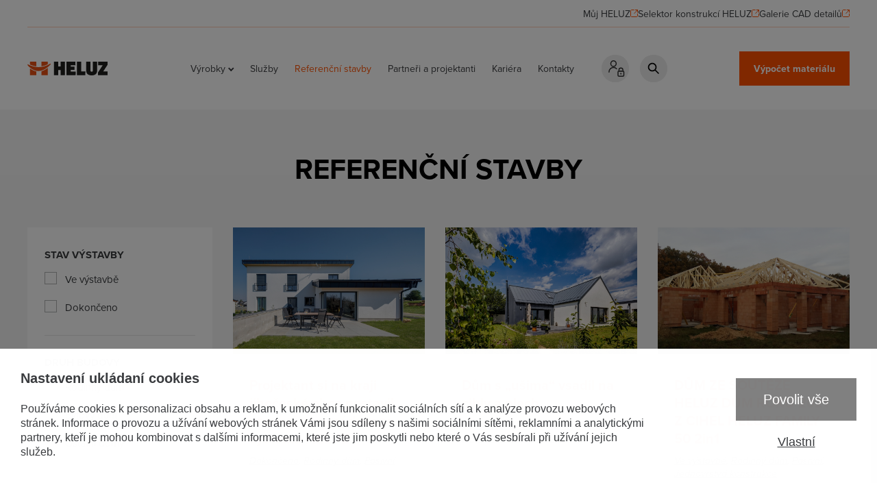

--- FILE ---
content_type: text/html; charset=UTF-8
request_url: https://www.heluz.cz/cs/reference?tags=30-6-pasivni
body_size: 9505
content:
<!DOCTYPE html>
<html lang="cs" class="">
<head>
    <meta charset="utf-8"/>
    <meta name="viewport" content="width=device-width, initial-scale=1, maximum-scale=1">
    <meta name="description" content="Ukázky domů postavených ze stavebního materiálu HELUZ. Pasivní domy, nízkoenergetické domy, cihly s různými parametry, stropy, překlady a komíny." />
<meta name="keywords" content="heluz, typové domy, reference, stavba domu na klíč, zděný dům, cihlový dům" />
<meta property="og:title" content="Referenční stavby | HELUZ" />
<meta name="twitter:title" content="Referenční stavby | HELUZ" />
<meta property="og:description" content="Ukázky domů postavených ze stavebního materiálu HELUZ. Pasivní domy, nízkoenergetické domy, cihly s různými parametry, stropy, překlady a komíny." />
<meta name="twitter:description" content="Ukázky domů postavených ze stavebního materiálu HELUZ. Pasivní domy, nízkoenergetické domy, cihly s různými parametry, stropy, překlady a komíny." />
<meta property="og:type" content="website" />
<meta name="twitter:card" content="summary" />
<meta property="og:url" content="https://www.heluz.cz/cs/reference?tags=30-6-pasivni" />
<meta name="twitter:url" content="https://www.heluz.cz/cs/reference?tags=30-6-pasivni" />
<link rel="canonical" href="https://www.heluz.cz/cs/reference" />
<link rel="stylesheet" type="text/css" href="/assets/nls/nls850388771.min.css" />
<script type="text/javascript" src="/assets/nls/nls4236701049.min.js"></script>
<script type="text/javascript">
/*<![CDATA[*/
(function(a,g,h,l,m){var d=navigator.userAgent.match(/MSIE (\d+\.\d+);/),f=(d=d&&d[1]?Number(d):null)&&7.1>d?document.createElement("div"):null;a.nlsc||(a.nlsc={resMap:{}});a.nlsc.normUrl=function(c){if(!c)return null;f&&(f.innerHTML='<a href="'+c+'"></a>',c=f.firstChild.href);return g&&c.match(g)||h&&!c.match(h)?null:c.replace(/\?*&*(_=\d+)?&*$/g,"")};a.nlsc.h=function(c){var b=0,a;for(a=0;a<c.length;a++)b=(b<<5)-b+c.charCodeAt(a)&1073741823;return""+b};a.nlsc.fetchMap=function(){if(!a.nlsc.fetched){for(var c,
b=0,e=a(document).find("script[src]");b<e.length;b++)if(c=this.normUrl(e[b].src?e[b].src:e[b].href))this.resMap[c]={h:a.nlsc.h(c),d:1};a.nlsc.fetched=1}};a.nlsc.smap=function(){var a="[",b;for(b in this.resMap)a+='"'+this.resMap[b].h+'",';return a.replace(/,$/,"")+"]"};var k={global:!0,beforeSend:function(c,b){a.nlsc.fetched||a.nlsc.fetchMap();if("script"!=b.dataType)return l&&(b.url=m(b.url)),!0;var e=b.url=a.nlsc.normUrl(b.url);if(!e)return!0;var d=a.nlsc.resMap[e];if(d){if(d.d)return!1}else a.nlsc.resMap[e]=
{h:a.nlsc.h(e),d:1};return!0}};d&&(k.dataFilter=function(a,b){return b&&"html"!=b&&"text"!=b?a:a.replace(/(<script[^>]+)defer(=[^\s>]*)?/ig,"$1")});a.ajaxSetup(k);a(document).ready(function(){a.nlsc.fetchMap()})})(jQuery,null,null,0,function(url){if (!url.match(/\?/))url += "?";return url + "&nlsc_map=" + $.nlsc.smap();});
/*]]>*/
</script>
<title>Referenční stavby | HELUZ</title>
    <meta name="author" content="X Production s.r.o."/>
    <meta name="robots" content="all">

            <meta name="facebook-domain-verification" content="klp046ewnlzautpdn8aycuf77ehf0f"/>
    
    <link rel="shortcut icon" href="/themes/heluz2022/files/ico/favicon.ico?v=250526135122">
    <link rel="apple-touch-icon-precomposed" href="/themes/heluz2022/files/ico/touch-icon.png?v=250526135122">

    <link rel="stylesheet" href="https://use.typekit.net/cen4bix.css">
    
    <script>
    window.dataLayer = window.dataLayer || [];
    function gtag() {
        dataLayer.push(arguments);
    }
    gtag('consent', 'default', {
        'ad_storage': 'denied',
        'analytics_storage': 'denied',
        'personalization_storage': 'denied',
        'ad_user_data': 'denied',
        'ad_personalization': 'denied',
    });
</script>
<!-- Global site tag (gtag.js) - Google Analytics -->
<script async src="https://www.googletagmanager.com/gtag/js?id=UA-3593011-1"></script>
<script>
    window.dataLayer = window.dataLayer || [];
    function gtag(){dataLayer.push(arguments);}
    gtag('js', new Date());
    
        gtag('config', 'UA-3593011-1');
</script>



<!-- Google tag (gtag.js) -->
<script async src="https://www.googletagmanager.com/gtag/js?id=G-JZVVSXX5EE"></script>
<script>
  window.dataLayer = window.dataLayer || [];
  function gtag(){dataLayer.push(arguments);}
  gtag('js', new Date());

  gtag('config', 'G-JZVVSXX5EE');
</script>



<!-- Global site tag (gtag.js) - Google Ads -->
<script async src="https://www.googletagmanager.com/gtag/js?id=AW-936835239"></script>
<script>
  window.dataLayer = window.dataLayer || [];
  function gtag(){dataLayer.push(arguments);}
  gtag('js', new Date());

  gtag('config', 'AW-936835239');
</script>


<script type="text/javascript" src="https://c.seznam.cz/js/rc.js"></script>
<script>
  window.sznIVA.IS.updateIdentities({
    eid: null
  });

  var retargetingConf = {
    rtgId: 14600,
    consent: 0  };
  window.rc.retargetingHit(retargetingConf);
</script>


</head>
<body>
<div class="topmenu">
    <div class="topmenu__container">
        
        <ul>
                            <li>
                    <a href="https://www.heluz.cz/cs/muj-heluz" target="_blank">
                        <span>Můj HELUZ</span>
                        <svg width="11" height="11" viewBox="0 0 11 11" fill="none" xmlns="http://www.w3.org/2000/svg">
                            <path d="M10.5 4.07143V0.5M10.5 0.5H7.16667M10.5 0.5L5.83333 5.5M5.16667 0.5H1.83333C1.47971 0.5 1.14057 0.65051 0.890524 0.918419C0.640476 1.18633 0.5 1.54969 0.5 1.92857V9.07143C0.5 9.45031 0.640476 9.81367 0.890524 10.0816C1.14057 10.3495 1.47971 10.5 1.83333 10.5H9.16667C9.52029 10.5 9.85943 10.3495 10.1095 10.0816C10.3595 9.81367 10.5 9.45031 10.5 9.07143V6.21429"
                                  stroke="#FF5101" stroke-linecap="round" stroke-linejoin="round"/>
                        </svg>
                    </a>
                </li>
                            <li>
                    <a href="https://selektorkonstrukci.heluz.cz/" target="_blank">
                        <span>Selektor konstrukcí HELUZ</span>
                        <svg width="11" height="11" viewBox="0 0 11 11" fill="none" xmlns="http://www.w3.org/2000/svg">
                            <path d="M10.5 4.07143V0.5M10.5 0.5H7.16667M10.5 0.5L5.83333 5.5M5.16667 0.5H1.83333C1.47971 0.5 1.14057 0.65051 0.890524 0.918419C0.640476 1.18633 0.5 1.54969 0.5 1.92857V9.07143C0.5 9.45031 0.640476 9.81367 0.890524 10.0816C1.14057 10.3495 1.47971 10.5 1.83333 10.5H9.16667C9.52029 10.5 9.85943 10.3495 10.1095 10.0816C10.3595 9.81367 10.5 9.45031 10.5 9.07143V6.21429"
                                  stroke="#FF5101" stroke-linecap="round" stroke-linejoin="round"/>
                        </svg>
                    </a>
                </li>
                            <li>
                    <a href="https://cadgallery.heluz.cz/" target="_blank">
                        <span>Galerie CAD detailů</span>
                        <svg width="11" height="11" viewBox="0 0 11 11" fill="none" xmlns="http://www.w3.org/2000/svg">
                            <path d="M10.5 4.07143V0.5M10.5 0.5H7.16667M10.5 0.5L5.83333 5.5M5.16667 0.5H1.83333C1.47971 0.5 1.14057 0.65051 0.890524 0.918419C0.640476 1.18633 0.5 1.54969 0.5 1.92857V9.07143C0.5 9.45031 0.640476 9.81367 0.890524 10.0816C1.14057 10.3495 1.47971 10.5 1.83333 10.5H9.16667C9.52029 10.5 9.85943 10.3495 10.1095 10.0816C10.3595 9.81367 10.5 9.45031 10.5 9.07143V6.21429"
                                  stroke="#FF5101" stroke-linecap="round" stroke-linejoin="round"/>
                        </svg>
                    </a>
                </li>
                    </ul>

    </div>
</div>
<div class="header">
    <div class="header__container">
        <a class="header__logo" href="/">
            <img src="/themes/heluz2022/files/vector/logo.svg" alt="Heluz" width="187" height="32"
                 style="aspect-ratio: 187/32;">
        </a>
        <div class="header__content">
            <div class="nav">
                <ul id="yw1">
<li class="has-sub"><a href="/cs/vyrobky/cihly-pro-obvodove-a-vnitrni-zdivo">Výrobky</a><div class="nav__arrow"></div><div class="nav-sub ">
    <div class="nav-sub__container">
        <div class="nav-sub__items">
                        <a class="nav-sub__item" href="/cs/vyrobky/cihly-pro-obvodove-a-vnitrni-zdivo">
                <div class="nav-sub__img">
                                            <img src="/files/8efab127002585a04a62fcdec6fd99cb.png" alt="Cihly 
pro obvodové 
a vnitřní zdivo" />                                    </div>
                <div class="nav-sub__text">Cihly <br />
pro obvodové <br />
a vnitřní zdivo</div>
            </a>
                        <a class="nav-sub__item" href="/cs/vyrobky/ostatni-cihelne-vyrobky">
                <div class="nav-sub__img">
                                            <img src="/files/5ad56018e03b3f51cacd2b4804fe1d9b.png" alt="Ostatní 
cihelné 
výrobky" />                                    </div>
                <div class="nav-sub__text">Ostatní <br />
cihelné <br />
výrobky</div>
            </a>
                        <a class="nav-sub__item" href="/cs/vyrobky/materialy-a-pomucky-pro-zdeni">
                <div class="nav-sub__img">
                                            <img src="/files/ee1902c64f390e73c17f460006dab608.png" alt="Materiály 
a pomůcky 
pro zdění" />                                    </div>
                <div class="nav-sub__text">Materiály <br />
a pomůcky <br />
pro zdění</div>
            </a>
                        <a class="nav-sub__item" href="/cs/vyrobky/stropy">
                <div class="nav-sub__img">
                                            <img src="/files/9e66693c168da595fc5267d9eac41e40.png" alt="Stropy" />                                    </div>
                <div class="nav-sub__text">Stropy</div>
            </a>
                        <a class="nav-sub__item" href="/cs/vyrobky/preklady">
                <div class="nav-sub__img">
                                            <img src="/files/9d7d57f1b061f84cc5e31ac0f11612ed.png" alt="Překlady" />                                    </div>
                <div class="nav-sub__text">Překlady</div>
            </a>
                        <a class="nav-sub__item" href="/cs/vyrobky/kominy">
                <div class="nav-sub__img">
                                            <img src="/files/728dd86cc997ad6c38c01fb0eb7eaa15.png" alt="Komíny" />                                    </div>
                <div class="nav-sub__text">Komíny</div>
            </a>
                    </div>
        <div class="nav-sub__button">
            <a class="button button--catalog" href="/cs/ke-stazeni">
                Ke stažení<br />
                <small>Návody, katalog, ceník...</small>
            </a>
        </div>
    </div>
</div>
</li>
<li id="menu_42"><a href="/cs/sluzby">Služby</a><div class="nav__arrow"></div></li>
<li id="menu_44"><a href="/cs/reference">Referenční stavby</a><div class="nav__arrow"></div></li>
<li id="menu_45"><a href="/cs/partneri-a-projektanti">Partneři a projektanti</a><div class="nav__arrow"></div></li>
<li id="menu_60"><a target="_blank" href="https://kariera.heluz.cz">Kariéra</a><div class="nav__arrow"></div></li>
<li id="menu_46"><a href="/cs/kontakty">Kontakty</a><div class="nav__arrow"></div></li>
</ul>            </div>
            <div class="widget widget--user">
                <div class="widget__button">
                    <div class="widget__icon"></div>
                    <div class="widget__text">Přihlášení</div>
                </div>
                <div class="widget__window">
                    <p><strong>Přihlášení:</strong></p>
                    <ul>
    <li>
                    <a href="/cs/muj-heluz">Můj Heluz</a>
            </li>
        <li>
        <a href="https://portal.heluz.cz/heluzoffers" target="_blank">Vstup pro partnery</a>
    </li>
        <li>
                <a href="https://selektorkonstrukci.heluz.cz" target="_blank">Pro odborníky</a>
            </li>
</ul>
                </div>
            </div>
            <div class="widget widget--search">
                <a class="widget__button" href="/cs/vysledky-vyhledavani">
                    <div class="widget__icon"></div>
                    <div class="widget__text">Hledat</div>
                </a>
                <div class="widget__window">
                    <form class="search" action="/cs/vysledky-vyhledavani">
                        <input class="search__input" placeholder="Vyhledávaný výraz" type="text" name="q" id="q" />                    </form>
                </div>
            </div>
            <div class="nav nav--compact device">
                <ul id="yw2">
<li id="menu_59"><a target="_blank" class="external" href="https://kariera.heluz.cz">Kariéra</a><div class="nav__arrow"></div></li>
<li id="menu_54"><a target="_blank" class="external" href="https://www.heluz.cz/files/2024/06/obchodni-podminky-cz.pdf">Obchodní podmínky</a><div class="nav__arrow"></div></li>
<li id="menu_63"><a href="/cs/cookies">Cookies</a><div class="nav__arrow"></div></li>
<li id="menu_58"><a target="_blank" class="external" href="https://www.cscm.cz/">Cihlářský svaz Čech a Moravy</a><div class="nav__arrow"></div></li>
<li id="menu_66"><a href="/cs/oou">Ochrana osobních údajů</a><div class="nav__arrow"></div></li>
</ul>            </div>
            <div class="nav device">
                <ul>
                                                                <li class="has-sub">
                            <a href="#">HELUZ GROUP</a>
                            <div class="nav__arrow"></div>
                            <ul id="yw3">
<li id="menu_52"><a target="_blank" href="https://www.heluzgroup.cz">HELUZ Group</a></li>
</ul>                        </li>
                                                                                    <li class="has-sub">
                            <a href="#">Další naše weby</a>
                            <div class="nav__arrow"></div>
                            <ul id="yw4">
<li id="menu_49"><a target="_blank" href="https://zdenydum.heluz.cz">Zděný dům HELUZ</a></li>
<li id="menu_50"><a target="_blank" href="https://www.heluznamax.cz/">HELUZ na MAX</a></li>
<li id="menu_64"><a target="_blank" href="https://www.smysluplnycelek.cz/">Smysluplný celek</a></li>
</ul>                        </li>
                                        <li class="has-sub">
                        <a href="#">Sledujte nás</a>
                        <div class="nav__arrow"></div>
                        <ul>
                <li>
            <a href="https://www.facebook.com/HELUZCesko" target="_blank">Facebook</a>
        </li>
                <li>
            <a href="https://www.instagram.com/heluzcesko/" target="_blank" title="Instagram">Instagram</a>
        </li>
                <li>
            <a href="https://www.youtube.com/user/infoheluz/featured" target="_blank">YouTube</a>
        </li>
                <li>
            <a href="https://www.linkedin.com/company/heluz-cihl%C3%A1%C5%99sk%C3%BD-pr%C5%AFmysl-v-o-s/" target="_blank">LinkedIn</a>
        </li>
    </ul>
                    </li>
                </ul>
            </div>
            <div class="header__lang">
                <ul>    
    <li class="active"><a href="https://www.heluz.cz/cs">CZ</a></li><li><a href="https://www.heluz.at/at">AT</a></li><li><a href="https://www.heluz.de/de">DE</a></li><li><a href="https://www.heluz.com/en">EN</a></li><li><a href="https://www.heluz.hu/hu">HU</a></li><li><a href="https://www.heluz.sk/sk">SK</a></li><li><a href="https://www.heluz.pl/pl">PL</a></li></ul>            </div>
        </div>
        <div class="header__button">
            <a class="button" href="/cs/vypocet-spotreby-materialu">
                Výpočet materiálu            </a>
        </div>
        <div class="burger" id="burger">
            <div class="burger__inner"></div>
        </div>
    </div>
</div>

<div class="section background-grey">
    <div class="section__container">
        <div class="section__title">
            <h1>Referenční stavby</h1>
        </div>
        <div class="wrap">
            <div class="wrap__widgets" id="filter">
                <div class="wrap__widget-open">
                    Filtrovat                </div>
                <div class="wrap__widget-box">
                                        <div class="wrap__widget">
                        <h3>Stav výstavby</h3>
                                                    <label class="checkbox">
                                <input class="checkbox__input" type="checkbox" id="tag-1" name="tag-1"  data-tag="10-1-ve-vystavbe" />
                                <div class="checkbox__fake"></div>
                                <div class="checkbox__text">
                                    Ve výstavbě                                                                    </div>
                            </label>
                                                    <label class="checkbox">
                                <input class="checkbox__input" type="checkbox" id="tag-2" name="tag-2"  data-tag="10-2-dokonceno" />
                                <div class="checkbox__fake"></div>
                                <div class="checkbox__text">
                                    Dokončeno                                                                    </div>
                            </label>
                                            </div>
                                        <div class="wrap__widget">
                        <h3>Druh budovy</h3>
                                                    <label class="checkbox">
                                <input class="checkbox__input" type="checkbox" id="tag-3" name="tag-3"  data-tag="20-3-rodinny-dum" />
                                <div class="checkbox__fake"></div>
                                <div class="checkbox__text">
                                    Rodinný dům                                                                    </div>
                            </label>
                                                    <label class="checkbox">
                                <input class="checkbox__input" type="checkbox" id="tag-4" name="tag-4"  data-tag="20-4-bytovy-dum" />
                                <div class="checkbox__fake"></div>
                                <div class="checkbox__text">
                                    Bytový dům                                                                    </div>
                            </label>
                                                    <label class="checkbox">
                                <input class="checkbox__input" type="checkbox" id="tag-5" name="tag-5"  data-tag="20-5-ostatni-domy" />
                                <div class="checkbox__fake"></div>
                                <div class="checkbox__text">
                                    Ostatní domy                                                                    </div>
                            </label>
                                            </div>
                                        <div class="wrap__widget">
                        <h3>Energetická náročnost</h3>
                                                    <label class="checkbox">
                                <input class="checkbox__input" type="checkbox" id="tag-6" name="tag-6"  checked data-tag="30-6-pasivni" />
                                <div class="checkbox__fake"></div>
                                <div class="checkbox__text">
                                    Pasivní                                                                        <small>(<a href="/cs/pasivni-dum" target="_blank">více</a>)</small>
                                                                    </div>
                            </label>
                                                    <label class="checkbox">
                                <input class="checkbox__input" type="checkbox" id="tag-7" name="tag-7"  data-tag="30-7-temer-nulovy-nizkoenergeticky" />
                                <div class="checkbox__fake"></div>
                                <div class="checkbox__text">
                                    Téměř nulový, Nízkoenergetický                                                                        <small>(<a href="/cs/temer-nulovy-nizkoenergeticky-dum" target="_blank">více</a>)</small>
                                                                    </div>
                            </label>
                                                    <label class="checkbox">
                                <input class="checkbox__input" type="checkbox" id="tag-8" name="tag-8"  data-tag="30-8-energeticky-usporny" />
                                <div class="checkbox__fake"></div>
                                <div class="checkbox__text">
                                    Energeticky úsporný                                                                        <small>(<a href="/cs/energeticky-usporny-dum" target="_blank">více</a>)</small>
                                                                    </div>
                            </label>
                                                    <label class="checkbox">
                                <input class="checkbox__input" type="checkbox" id="tag-9" name="tag-9"  data-tag="30-9-energeticky-vyhovujici" />
                                <div class="checkbox__fake"></div>
                                <div class="checkbox__text">
                                    Energeticky vyhovující                                                                        <small>(<a href="/cs/energeticky-vyhovujici-dum" target="_blank">více</a>)</small>
                                                                    </div>
                            </label>
                                            </div>
                                        <div class="wrap__widget">
                        <h3>Konstrukce</h3>
                                                    <label class="checkbox">
                                <input class="checkbox__input" type="checkbox" id="tag-10" name="tag-10"  data-tag="40-10-jednovrstva-konstrukce" />
                                <div class="checkbox__fake"></div>
                                <div class="checkbox__text">
                                    Jednovrstvá konstrukce                                                                    </div>
                            </label>
                                                    <label class="checkbox">
                                <input class="checkbox__input" type="checkbox" id="tag-11" name="tag-11"  data-tag="40-11-zateplena-konstrukce" />
                                <div class="checkbox__fake"></div>
                                <div class="checkbox__text">
                                    Zateplená konstrukce                                                                    </div>
                            </label>
                                            </div>
                                    </div>
            </div>
            <div class="wrap__content">
                <div class="card" id="references-list">
<div class="card__items">
<div class="card__item">
    <a class="card__trigger" href="/cs/projektant-si-na-kraji-jihoceske-obce-postavil-vzorovy-pasivni-dum-ze-systemu-heluz"></a>
    <div class="card__img" style="background-image: url(/files/2023/04/dum-myslkovice-05.jpg);"></div>
    <div class="card__content">
        <h3>Projektant si na kraji jihočeské obce postavil vzorový pasivní dům ze systémů HELUZ</h3>
        <ul class="card__tags">
                        <li>
                <a href="/cs/reference?tags=10-2-dokonceno">Dokončeno</a>
            </li>
                        <li>
                <a href="/cs/reference?tags=20-3-rodinny-dum">Rodinný dům</a>
            </li>
                        <li>
                <a href="/cs/reference?tags=30-6-pasivni">Pasivní</a>
            </li>
                    </ul>
    </div>
</div><div class="card__item">
    <a class="card__trigger" href="/cs/dum-s-usima-vsadil-na-cihly-a-plech"></a>
    <div class="card__img" style="background-image: url(/files/2022/12/dum-v-ujezd-07-2022-1-1.jpg);"></div>
    <div class="card__content">
        <h3>Dům s&nbsp;„ušima“ vsadil na cihly a&nbsp;plech</h3>
        <ul class="card__tags">
                        <li>
                <a href="/cs/reference?tags=10-2-dokonceno">Dokončeno</a>
            </li>
                        <li>
                <a href="/cs/reference?tags=20-3-rodinny-dum">Rodinný dům</a>
            </li>
                        <li>
                <a href="/cs/reference?tags=30-6-pasivni">Pasivní</a>
            </li>
                        <li>
                <a href="/cs/reference?tags=40-10-jednovrstva-konstrukce">Jednovrstvá konstrukce</a>
            </li>
                    </ul>
    </div>
</div><div class="card__item">
    <a class="card__trigger" href="/cs/dum-ze-souteze-heluz-dum-roku-2021-z-cihel-heluz-family-50-2in1"></a>
    <div class="card__img" style="background-image: url(/files/f49e4eaeb064ecf422f49bfa4e41d0c3.jpg);"></div>
    <div class="card__content">
        <h3>DŮM ZE SOUTĚŽE HELUZ DŮM ROKU 2021 Z&nbsp;CIHEL HELUZ FAMILY 50 2in1</h3>
        <ul class="card__tags">
                        <li>
                <a href="/cs/reference?tags=10-1-ve-vystavbe">Ve výstavbě</a>
            </li>
                        <li>
                <a href="/cs/reference?tags=20-3-rodinny-dum">Rodinný dům</a>
            </li>
                        <li>
                <a href="/cs/reference?tags=30-6-pasivni">Pasivní</a>
            </li>
                        <li>
                <a href="/cs/reference?tags=40-10-jednovrstva-konstrukce">Jednovrstvá konstrukce</a>
            </li>
                    </ul>
    </div>
</div><div class="card__item">
    <a class="card__trigger" href="/cs/dum-ze-souteze-heluz-dum-roku-2021-z-cihel-heluz-family-44-2in1"></a>
    <div class="card__img" style="background-image: url(/files/f5c0edb4642a67ffff4044bc85a21c86.jpg);"></div>
    <div class="card__content">
        <h3>DŮM ZE SOUTĚŽE HELUZ DŮM ROKU 2021 Z&nbsp;CIHEL HELUZ FAMILY 44 2in1</h3>
        <ul class="card__tags">
                        <li>
                <a href="/cs/reference?tags=10-2-dokonceno">Dokončeno</a>
            </li>
                        <li>
                <a href="/cs/reference?tags=20-3-rodinny-dum">Rodinný dům</a>
            </li>
                        <li>
                <a href="/cs/reference?tags=30-6-pasivni">Pasivní</a>
            </li>
                        <li>
                <a href="/cs/reference?tags=40-10-jednovrstva-konstrukce">Jednovrstvá konstrukce</a>
            </li>
                    </ul>
    </div>
</div><div class="card__item">
    <a class="card__trigger" href="/cs/o-nizke-ucty-za-teplo-se-staraji-cihly-heluz-family-44-2in1"></a>
    <div class="card__img" style="background-image: url(/files/c908982bc22a949f5e47740db19fc767.jpg);"></div>
    <div class="card__content">
        <h3>O&nbsp;nízké účty za teplo se starají cihly HELUZ FAMILY 44 2in1</h3>
        <ul class="card__tags">
                        <li>
                <a href="/cs/reference?tags=10-2-dokonceno">Dokončeno</a>
            </li>
                        <li>
                <a href="/cs/reference?tags=20-3-rodinny-dum">Rodinný dům</a>
            </li>
                        <li>
                <a href="/cs/reference?tags=30-6-pasivni">Pasivní</a>
            </li>
                        <li>
                <a href="/cs/reference?tags=40-10-jednovrstva-konstrukce">Jednovrstvá konstrukce</a>
            </li>
                    </ul>
    </div>
</div><div class="card__item">
    <a class="card__trigger" href="/cs/zdeny-dum-z-heluzu-pro-dve-generace"></a>
    <div class="card__img" style="background-image: url(/files/e6246d12696ad6bf9e04d24bf4e7aa8b.jpg);"></div>
    <div class="card__content">
        <h3>Zděný dům z&nbsp;HELUZu pro dvě generace</h3>
        <ul class="card__tags">
                        <li>
                <a href="/cs/reference?tags=10-2-dokonceno">Dokončeno</a>
            </li>
                        <li>
                <a href="/cs/reference?tags=20-3-rodinny-dum">Rodinný dům</a>
            </li>
                        <li>
                <a href="/cs/reference?tags=30-6-pasivni">Pasivní</a>
            </li>
                    </ul>
    </div>
</div><div class="card__item">
    <a class="card__trigger" href="/cs/usporna-vila-z-cihel-heluz"></a>
    <div class="card__img" style="background-image: url(/files/ed89ff56619015584f5d8cce82f825af.jpg);"></div>
    <div class="card__content">
        <h3>Úsporná vila z&nbsp;cihel HELUZ</h3>
        <ul class="card__tags">
                        <li>
                <a href="/cs/reference?tags=10-2-dokonceno">Dokončeno</a>
            </li>
                        <li>
                <a href="/cs/reference?tags=20-3-rodinny-dum">Rodinný dům</a>
            </li>
                        <li>
                <a href="/cs/reference?tags=30-6-pasivni">Pasivní</a>
            </li>
                    </ul>
    </div>
</div><div class="card__item">
    <a class="card__trigger" href="/cs/rodinny-dum-v-jiznich-cechach"></a>
    <div class="card__img" style="background-image: url(/files/e789f043760a5cc2767de96a41ca2988.jpg);"></div>
    <div class="card__content">
        <h3>Rodinný dům v&nbsp;jižních Čechách </h3>
        <ul class="card__tags">
                        <li>
                <a href="/cs/reference?tags=10-2-dokonceno">Dokončeno</a>
            </li>
                        <li>
                <a href="/cs/reference?tags=20-3-rodinny-dum">Rodinný dům</a>
            </li>
                        <li>
                <a href="/cs/reference?tags=30-6-pasivni">Pasivní</a>
            </li>
                    </ul>
    </div>
</div><div class="card__item">
    <a class="card__trigger" href="/cs/zdeny-dum-byla-jasna-volba"></a>
    <div class="card__img" style="background-image: url(/files/a9f721b645eab24f1b0fa3fee80877fd.jpg);"></div>
    <div class="card__content">
        <h3>Zděný dům byla jasná volba</h3>
        <ul class="card__tags">
                        <li>
                <a href="/cs/reference?tags=10-2-dokonceno">Dokončeno</a>
            </li>
                        <li>
                <a href="/cs/reference?tags=20-3-rodinny-dum">Rodinný dům</a>
            </li>
                        <li>
                <a href="/cs/reference?tags=30-6-pasivni">Pasivní</a>
            </li>
                        <li>
                <a href="/cs/reference?tags=40-10-jednovrstva-konstrukce">Jednovrstvá konstrukce</a>
            </li>
                    </ul>
    </div>
</div><div class="card__item">
    <a class="card__trigger" href="/cs/svepomoci-vznika-pasivni-dum"></a>
    <div class="card__img" style="background-image: url(/files/a6909c1c64c10986001ce6d5a5fb0e96.jpg);"></div>
    <div class="card__content">
        <h3>Svépomoci vzniká pasivní dům </h3>
        <ul class="card__tags">
                        <li>
                <a href="/cs/reference?tags=10-1-ve-vystavbe">Ve výstavbě</a>
            </li>
                        <li>
                <a href="/cs/reference?tags=20-3-rodinny-dum">Rodinný dům</a>
            </li>
                        <li>
                <a href="/cs/reference?tags=30-6-pasivni">Pasivní</a>
            </li>
                        <li>
                <a href="/cs/reference?tags=40-10-jednovrstva-konstrukce">Jednovrstvá konstrukce</a>
            </li>
                    </ul>
    </div>
</div><div class="card__item">
    <a class="card__trigger" href="/cs/pasivni-dum-zliv"></a>
    <div class="card__img" style="background-image: url(/files/fd346a06ed567a7d6e91408016d4f7ad.JPG);"></div>
    <div class="card__content">
        <h3>Pasivní dům Zliv</h3>
        <ul class="card__tags">
                        <li>
                <a href="/cs/reference?tags=10-2-dokonceno">Dokončeno</a>
            </li>
                        <li>
                <a href="/cs/reference?tags=20-3-rodinny-dum">Rodinný dům</a>
            </li>
                        <li>
                <a href="/cs/reference?tags=30-6-pasivni">Pasivní</a>
            </li>
                        <li>
                <a href="/cs/reference?tags=40-10-jednovrstva-konstrukce">Jednovrstvá konstrukce</a>
            </li>
                    </ul>
    </div>
</div><div class="card__item">
    <a class="card__trigger" href="/cs/rodinny-dum-u-ceskych-budejovic-1"></a>
    <div class="card__img" style="background-image: url(/files/7934d5ae1c4efa0150ddc9b0aaefac64.JPG);"></div>
    <div class="card__content">
        <h3>Rodinný dům u&nbsp;Českých Budějovic</h3>
        <ul class="card__tags">
                        <li>
                <a href="/cs/reference?tags=10-2-dokonceno">Dokončeno</a>
            </li>
                        <li>
                <a href="/cs/reference?tags=20-3-rodinny-dum">Rodinný dům</a>
            </li>
                        <li>
                <a href="/cs/reference?tags=30-6-pasivni">Pasivní</a>
            </li>
                    </ul>
    </div>
</div></div> <div class="xpager"><div class="section__link"><a class="button button--bordered" id="yw0" data-page-index="1" href="/cs/reference?tags=30-6-pasivni&amp;Reference_page=2">Další reference</a></div></div><div class="keys" style="display:none" title="/cs/reference?tags=30-6-pasivni"><span>107</span><span>106</span><span>103</span><span>100</span><span>86</span><span>77</span><span>76</span><span>60</span><span>71</span><span>65</span><span>16</span><span>59</span></div>
</div>            </div>
        </div>
    </div>
</div>
<script type="text/javascript"></script>


<div class="footer-nav">
    <div class="footer-nav__container">
        <ul id="yw5">
<li id="menu_59"><a target="_blank" class="external" href="https://kariera.heluz.cz">Kariéra</a></li>
<li id="menu_54"><a target="_blank" class="external" href="https://www.heluz.cz/files/2024/06/obchodni-podminky-cz.pdf">Obchodní podmínky</a></li>
<li id="menu_63"><a href="/cs/cookies">Cookies</a></li>
<li id="menu_58"><a target="_blank" class="external" href="https://www.cscm.cz/">Cihlářský svaz Čech a Moravy</a></li>
<li id="menu_66"><a href="/cs/oou">Ochrana osobních údajů</a></li>
</ul>    </div>
</div>

<div class="footer">
    <div class="footer__container">
        <div class="footer__cols">
            <div class="footer__col desktop">
                <h3>Přihlášení</h3>
                <ul>
    <li>
                    <a href="/cs/muj-heluz">Můj Heluz</a>
            </li>
        <li>
        <a href="https://portal.heluz.cz/heluzoffers" target="_blank">Vstup pro partnery</a>
    </li>
        <li>
                <a href="https://selektorkonstrukci.heluz.cz" target="_blank">Pro odborníky</a>
            </li>
</ul>
            </div>
                            <div class="footer__col desktop">
                    <h3>HELUZ GROUP</h3>
                    <ul id="yw3">
<li id="menu_52"><a target="_blank" href="https://www.heluzgroup.cz">HELUZ Group</a></li>
</ul>                </div>
                                        <div class="footer__col desktop">
                    <h3>Další naše weby</h3>
                    <ul id="yw4">
<li id="menu_49"><a target="_blank" href="https://zdenydum.heluz.cz">Zděný dům HELUZ</a></li>
<li id="menu_50"><a target="_blank" href="https://www.heluznamax.cz/">HELUZ na MAX</a></li>
<li id="menu_64"><a target="_blank" href="https://www.smysluplnycelek.cz/">Smysluplný celek</a></li>
</ul>                </div>
                        <div class="footer__col desktop">
                <h3>Sledujte nás</h3>
                <ul>
                <li>
            <a href="https://www.facebook.com/HELUZCesko" target="_blank">Facebook</a>
        </li>
                <li>
            <a href="https://www.instagram.com/heluzcesko/" target="_blank" title="Instagram">Instagram</a>
        </li>
                <li>
            <a href="https://www.youtube.com/user/infoheluz/featured" target="_blank">YouTube</a>
        </li>
                <li>
            <a href="https://www.linkedin.com/company/heluz-cihl%C3%A1%C5%99sk%C3%BD-pr%C5%AFmysl-v-o-s/" target="_blank">LinkedIn</a>
        </li>
    </ul>
            </div>
            <div class="footer__col">
                <a href="https://www.heluzgroup.cz/" target="_blank">
                    <img src="/themes/heluz2022/files/vector/member-of-heluz-group.svg"
                         alt="HELUZ Group" width="108" height="108" style="aspect-ratio: 108/108">
                </a>
            </div>
        </div>
        <div class="footer__lang">
            <ul>    
    <li class="active"><a href="https://www.heluz.cz/cs">CZ</a></li><li><a href="https://www.heluz.at/at">AT</a></li><li><a href="https://www.heluz.de/de">DE</a></li><li><a href="https://www.heluz.com/en">EN</a></li><li><a href="https://www.heluz.hu/hu">HU</a></li><li><a href="https://www.heluz.sk/sk">SK</a></li><li><a href="https://www.heluz.pl/pl">PL</a></li></ul>        </div>
        <div class="footer__copy">
            <p>Copyright © 2026, HELUZ cihlářský průmysl a.s.</p>
            <a class="xpro" href="https://xproduction.cz/cs" target="_blank">
                Postaveno v <span>X Production s.r.o. <svg xmlns="http://www.w3.org/2000/svg"
                                                                                  width="17.11"
                                                                                  height="17.102"
                                                                                  viewBox="0 0 17.11 17.102">
                            <g transform="translate(0.001 -0.003)">
                                <path
                                        d="M.8,16.3h0a2.765,2.765,0,0,0,3.9,0L8.645,12.36a1.906,1.906,0,0,1,2.441.061,1.769,1.769,0,0,1,.5,1.514A2.789,2.789,0,0,0,16.3,16.3h0a2.765,2.765,0,0,0,0-3.9,2.57,2.57,0,0,0-2.137-.849,2.765,2.765,0,0,1-2.144-.8,2.86,2.86,0,0,1-.777-2.386,2.761,2.761,0,0,1,2.867-2.339A1.756,1.756,0,0,0,15.5,5.511l.8-.8a2.765,2.765,0,0,0,0-3.9h0a2.768,2.768,0,0,0-3.9,0L8.553,4.652,4.7.807a2.768,2.768,0,0,0-3.9,0h0a2.768,2.768,0,0,0,0,3.9L4.649,8.552.8,12.4a2.765,2.765,0,0,0,0,3.9Z"
                                        transform="translate(0 0)" fill="" fill-rule="evenodd"/>
                                <path
                                        d="M37.831,24.175a1.534,1.534,0,1,0-1.1-.442,1.537,1.537,0,0,0,1.1.442ZM36.58,22.634a1.241,1.241,0,1,1,.351.91,1.248,1.248,0,0,1-.351-.91Zm.927.123h.31l.467.767h.3l-.5-.781a.46.46,0,0,0,.46-.487c0-.341-.208-.5-.627-.5h-.682v1.773H37.5v-.753Zm0-.228v-.552h.375c.188,0,.385.041.385.259,0,.273-.2.29-.43.29Z"
                                        transform="translate(-23.906 -13.905)" fill="" fill-rule="evenodd"/>
                            </g>
                        </svg>
                    </span>
            </a>
        </div>
    </div>
</div>








 




            <div class="" cookies-manager-bar>
            <div class="cookies-bar" data-cookies>
                
                <div class="cookies-bar__bar">
                    <div class="cookies-bar__content">
                        <div class="cookies-bar__title">
                            <h2>Nastavení ukládaní cookies</h2>
                        </div>
                        <div class="cookies-bar__perex">
                            <p>
                            Používáme cookies k personalizaci obsahu a reklam, k umožnění funkcionalit sociálních sítí a k analýze provozu webových stránek. Informace o provozu a užívání webových stránek Vámi jsou sdíleny s našimi sociálními sítěmi, reklamními a analytickými partnery, kteří je mohou kombinovat s dalšími informacemi, které jste jim poskytli nebo které o Vás sesbírali při užívání jejich služeb.
                            </p>
                        </div>
                    </div>
                    <div class="cookies-bar__buttons">
                        <div class="cookies-bar__button " data-cookies-confirm-all>
                            Povolit vše
                        </div>
                        <div class="cookies-bar__buttonText" data-cookies-custom>
                            Vlastní
                        </div>
                    </div>
                </div>
                
        
                <div class="cookies-bar__popup">
                    <div class="cookies-bar__inner">
                        <button class="cookies-bar__close" data-cookies-close>
                            <span>Zavřít</span>
                        </button>
                        <div class="cookies-bar__title">
                            <h2>Vlastní nastavení cookies</h2>
                        </div>
                        <div class="cookies-bar__perex">
                            <p>
                             
                            </p>
                        </div>
                        <form class="cookies-bar__items" id="cookies-manager-form">
                            <label class="cookies-bar__item" for="cookie-m-required">
                                <input class="cookies-bar__input" disabled="disabled" checked="checked" type="checkbox" value="1" name="cookie-m-required" id="cookie-m-required" />
                                <div class="cookies-bar__fake"></div>
                                <div class="cookies-bar__text">Nezbytné</div>
                                <div class="cookies-bar__info">
                                    <p>
                                    Nezbytné cookies jsou nutné k užívání základních funkcí webu jako navigace stránek, přístup k zabezpečeným částem stránek. Webové stránky nemohou řádně fungovat bez těchto cookies.
                                    </p>
                                </div>
                            </label>
                            <label class="cookies-bar__item" for="cookie-m-marketing">
                                <input class="cookies-bar__input" type="checkbox" value="1" name="cookie-m-marketing" id="cookie-m-marketing" />
                                <div class="cookies-bar__fake"></div>
                                <div class="cookies-bar__text">Marketing</div>
                                <div class="cookies-bar__info">
                                    <p>
                                    Marketingové cookies slouží ke sledování navštěvníků mezi webovými stránkami. Účelem těchto cookies je zobrazení relevantních reklam, které jsou tak hodnotnější pro jednotlivé tvůrce reklam.
                                    </p>
                                </div>
                            </label>
                            <label class="cookies-bar__item" for="cookie-m-personalization">
                                <input class="cookies-bar__input" type="checkbox" value="1" name="cookie-m-personalization" id="cookie-m-personalization" />
                                <div class="cookies-bar__fake"></div>
                                <div class="cookies-bar__text">Personalizace</div>
                                <div class="cookies-bar__info">
                                    <p>
                                    Personalizační cookies slouží k úpravě vzhledu a chování webové stránky, jako například preferovaný jazyk, region ve kterém jste.
                                    </p>
                                </div>
                            </label>
                            <label class="cookies-bar__item" for="cookie-m-analytics">
                                <input class="cookies-bar__input" type="checkbox" value="1" name="cookie-m-analytics" id="cookie-m-analytics" />
                                <div class="cookies-bar__fake"></div>
                                <div class="cookies-bar__text">Analýza</div>
                                <div class="cookies-bar__info">
                                    <p>
                                    Analytické cookies slouží majitelům webových stránek k porozumění chování návštěvníků webu sběrem anonymizovaných dat.
                                    </p>
                                </div>
                            </label>
                        </form>
                        <div class="cookies-bar__buttons">
                            <button type="submit" form="cookies-manager-form" class="cookies-bar__button " data-cookies-confirm-custom>
                                Uložit
                            </button>
                        </div>
                    </div>
                </div>
                
            </div>
            </div>
        <script type="text/javascript" src="/assets/nls/nls60372129.min.js"></script>
<script type="text/javascript">
/*<![CDATA[*/
    var filterParams = {};
    $(document).ready(function(){
        $("#filter input[data-tag]").click(function(e){
            filterParams['tags'] = getSelectedTagList();
            // update class for labels
            if ($(this).hasClass("remove")) {
                $(this).parent().parent().find("label").removeClass("selected");
            }
            updateReferencesList();
        });
    });

    function getSelectedTagList() {
        var tagsStr = $("#filter input[data-tag]:checked").map(function() {
            return $(this).attr("data-tag");
        }).get().join(';');
        return tagsStr;
    }
        
    function updateReferencesList(){
        updateFilterParams();
        var url = [location.protocol,'//',location.hostname,location.pathname].join('');
        var params = $.param(filterParams);
        url += (params)? "?"+params : "";
        $.fn.yiiListView.update('references-list', {url:url});

        if (typeof history.pushState != 'undefined')
            history.pushState({id:url, isMine: true, isAjax: true, action: "references-filter"}, '', url);

    }

    function updateFilterParams() {
        var oldParams = extractParamsFromUrl(window.location.search.substring(1));

        for (var pName in filterParams) {
            oldParams[pName] = filterParams[pName];
            if (!oldParams[pName])
                delete oldParams[pName];
        }
        filterParams = oldParams;
    }

    function extractParamsFromUrl(url) {
        var match,
            pl     = /\+/g,  // Regex for replacing addition symbol with a space
            search = /([^&=]+)=?([^&]*)/g,
            decode = function (s) { return decodeURIComponent(s.replace(pl, " ")); },
            query  = url;

        var params = {};
        while (match = search.exec(query))
           params[decode(match[1])] = decode(match[2]);
       return params;
    }

    $(window).bind('popstate', function(event) {
        var state = event.originalEvent.state;
        if (state !== null) {
            if (state.isMine) {
                window.location.reload();
            }
        }
    });

$(document).ready(function () {cookieManager({"cookie_prefix":"cookie-m-","cookies":["marketing","personalization","analytics"],"reloadAfterSubmit":false,"client":{"url":"\/cs\/xadmin\/xstats\/statsCookieConsent\/track"}})})
jQuery(function($) {
jQuery('#references-list').yiiListView({'ajaxUpdate':['references\x2Dlist'],'ajaxVar':'ajax','pagerClass':'xpager','loadingClass':'','sorterClass':'sorter','enableHistory':false,'beforeAjaxUpdate':function(){showLoading();},'afterAjaxUpdate':function(id,data){hideLoading();}});
$(document).on('click.morePager', '#' + 'references\x2Dlist' + ' ' + '.xpager' + ' a', function(e) {
	e.preventDefault();
        var onProcessItems = function(l, i){l.append(i);};
        var onAfterPageLoad = function(pageIndex){};
	$.fn.yiiListView.update('references\x2Dlist', {
		url: this.href,
		success: function(data) {
			$.each($.fn.yiiListView.settings['references\x2Dlist'].ajaxUpdate, function(i, v) {
				v = '#' + v;
				var ctx = $(v, '<div>' + data + '</div>');
                                var itemsList = $('.card__items', v);
                                var newItems = $('.card__items', ctx).children();
                                onProcessItems.call(this, itemsList, newItems);
				$('.xpager', v).html($('.xpager', ctx).html());
			});
			if ($.fn.yiiListView.settings['references\x2Dlist'].afterAjaxUpdate != undefined) {
				$.fn.yiiListView.settings['references\x2Dlist'].afterAjaxUpdate('references\x2Dlist', data);
			}
                        onAfterPageLoad.call(this, $('.xpager'+' a').attr('data-page-index'));
		}
	});
});
setActiveMenuLink("/cs/reference");

        zipAutoCompleteUrl = "/cs/priceOffer/ajaxZipAutocomplete";
        productsCompareChangeUrl = "/cs/site/productsCompareListChange";
        productsCompareContentUrl = "/cs/site/productsCompareList";
    
});
/*]]>*/
</script>
</body>
</html>


--- FILE ---
content_type: text/html; charset=UTF-8
request_url: https://www.heluz.cz/cs/xadmin/xstats/statsCookieConsent/track
body_size: 291
content:
{"id":"9cc5d50103b5fbb703dfce920ce7134889ca6438"}

--- FILE ---
content_type: text/css
request_url: https://www.heluz.cz/assets/nls/nls850388771.min.css
body_size: 25509
content:
/** Content:
/assets/ded83ca5/listview/styles.css
/themes/heluz2022/scss/compiledscss-main-85a46e0b.css?v=260115150821
/assets/774dc8e/cookiesManager/css/main.css
*/
/* https://www.heluz.cz/assets/ded83ca5/listview/styles.css */
.list-view-loading{background:url(https://www.heluz.cz/assets/ded83ca5/listview/loading.gif) no-repeat}.list-view .summary{margin:0 0 5px 0;text-align:right}.list-view .sorter{margin:0 0 5px 0;text-align:right}.list-view .pager{margin:5px 0 0 0;text-align:right}.list-view .sorter{font-size:0.9em}.list-view .sorter ul{display:inline;list-style-image:none;list-style-position:outside;list-style-type:none;margin:0;padding:0}.list-view .sorter li{display:inline;margin:0 0 0 5px;padding:0}.list-view .sorter a.asc{background:url(https://www.heluz.cz/assets/ded83ca5/listview/up.gif) right center no-repeat;padding-right:10px}.list-view .sorter a.desc{background:url(https://www.heluz.cz/assets/ded83ca5/listview/down.gif) right center no-repeat;padding-right:10px}
/* https://www.heluz.cz/themes/heluz2022/scss/compiledscss-main-85a46e0b.css?v=260115150821 */
@charset "UTF-8";:root{--color-primary:#FF5000;--color-font:#3A3C3F;--color-black:#000000;--color-grey:#EBEBEB;--color-white:#ffffff;--color-error:#d30035;--color-correct:#0EA50E;--bg-grey:#F4F4F4;--font-family:"proxima-nova",sans-serif;--max-width:82.5rem;--max-width-medium:65rem;--max-width-small:60rem;--header-height:3.125rem;--topmenu-height:2rem;--padding-inline:1.25rem;--spacing:0.9375rem}@media (min-width:990px){:root{--header-height:7.5rem;--topmenu-height:2.5rem;--padding-inline:2.5rem}}@keyframes fadeIn{0%{opacity:0}100%{opacity:1}}@keyframes fadeInUp{0%{opacity:0;-webkit-transform:translateY(20px);-moz-transform:translateY(20px);-ms-transform:translateY(20px);-o-transform:translateY(20px);transform:translateY(20px)}100%{opacity:1;-webkit-transform:translateY(0);-moz-transform:translateY(0);-ms-transform:translateY(0);-o-transform:translateY(0);transform:translateY(0)}}@keyframes fadeInDown{0%{opacity:0;-webkit-transform:translateY(-20px);-moz-transform:translateY(-20px);-ms-transform:translateY(-20px);-o-transform:translateY(-20px);transform:translateY(-20px)}100%{opacity:1;-webkit-transform:translateY(0);-moz-transform:translateY(0);-ms-transform:translateY(0);-o-transform:translateY(0);transform:translateY(0)}}@keyframes fadeInRight{0%{opacity:0;-webkit-transform:translateX(-50px);-moz-transform:translateX(-50px);-ms-transform:translateX(-50px);-o-transform:translateX(-50px);transform:translateX(-50px)}100%{opacity:1;-webkit-transform:translateX(0);-moz-transform:translateX(0);-ms-transform:translateX(0);-o-transform:translateX(0);transform:translateX(0)}}@keyframes fadeInLeft{0%{opacity:0;-webkit-transform:translateX(50px);-moz-transform:translateX(50px);-ms-transform:translateX(50px);-o-transform:translateX(50px);transform:translateX(50px)}100%{opacity:1;-webkit-transform:translateX(0);-moz-transform:translateX(0);-ms-transform:translateX(0);-o-transform:translateX(0);transform:translateX(0)}}@keyframes zoomOut{0%{-webkit-transform:scale(1.4);-moz-transform:scale(1.4);-ms-transform:scale(1.4);-o-transform:scale(1.4);transform:scale(1.4)}100%{-webkit-transform:scale(1);-moz-transform:scale(1);-ms-transform:scale(1);-o-transform:scale(1);transform:scale(1)}}@keyframes floating{0%,100%{-webkit-transform:translateY(0);-moz-transform:translateY(0);-ms-transform:translateY(0);-o-transform:translateY(0);transform:translateY(0)}50%{-webkit-transform:translateY(15px);-moz-transform:translateY(15px);-ms-transform:translateY(15px);-o-transform:translateY(15px);transform:translateY(15px)}}@keyframes text-in-up{0%{-webkit-transform:translateY(50px);-moz-transform:translateY(50px);-ms-transform:translateY(50px);-o-transform:translateY(50px);transform:translateY(50px);opacity:0}100%{-webkit-transform:translateY(0);-moz-transform:translateY(0);-ms-transform:translateY(0);-o-transform:translateY(0);transform:translateY(0);opacity:1}}@keyframes text-in-right{0%{-webkit-transform:translateX(-100px);-moz-transform:translateX(-100px);-ms-transform:translateX(-100px);-o-transform:translateX(-100px);transform:translateX(-100px);opacity:0}100%{-webkit-transform:translateX(0);-moz-transform:translateX(0);-ms-transform:translateX(0);-o-transform:translateX(0);transform:translateX(0);opacity:1}}.hero__content,.pagetitle__container{animation-name:fadeIn;animation-duration:1s;animation-delay:0.1s;animation-fill-mode:both}.hero__img{animation-name:fadeIn;animation-duration:1.5s;animation-delay:0.3s;animation-fill-mode:both}.hero__anim1,.pagetitle__anim1{animation-name:fadeIn;animation-duration:1.5s;animation-delay:0.5s;animation-fill-mode:both}.hero__anim2,.pagetitle__anim2{animation-name:fadeIn;animation-duration:1.5s;animation-delay:0.7s;animation-fill-mode:both}.section__container,.section__anim1,.section__anim2,.section__anim3,.section__anim4,.section__anim5,.section__anim6{animation-name:fadeIn;animation-duration:1.5s;animation-delay:0.3s;animation-fill-mode:both}.background-grey{background-color:var(--bg-grey)}.background-white{background-color:var(--color-white)}.background-primary{background-color:var(--color-primary);color:var(--color-white);border-color:inherit}.background-primary a{color:inherit !important}*:before,*:after,*{box-sizing:border-box}html,body{height:100%;width:100%;padding:0;margin:0;font-family:"proxima-nova",sans-serif;color:#3A3C3F;background-color:#fff}html{scroll-behavior:smooth}body{padding-top:calc(var(--header-height) + var(--topmenu-height))}@media (max-width:989px){body.menu-active{overflow:hidden}}body.heluzWindows,body.lifetimeWarranty,body.eventPlusPlus{padding-top:0}h1,h2,h3,h4,h5,h6,p{margin:0 0 0.5em 0;line-height:1.35}h1:last-child,h2:last-child,h3:last-child,h4:last-child,h5:last-child,h6:last-child,p:last-child{margin-bottom:0 !important}input,select,textarea,button{font-family:"proxima-nova",sans-serif}input::-moz-placeholder,input::-webkit-input-placeholder,input:-ms-input-placeholder,input::-ms-input-placeholder,input:-moz-placeholder,input ::placeholder,select::-moz-placeholder,select::-webkit-input-placeholder,select:-ms-input-placeholder,select::-ms-input-placeholder,select:-moz-placeholder,select ::placeholder,textarea::-moz-placeholder,textarea::-webkit-input-placeholder,textarea:-ms-input-placeholder,textarea::-ms-input-placeholder,textarea:-moz-placeholder,textarea ::placeholder,button::-moz-placeholder,button::-webkit-input-placeholder,button:-ms-input-placeholder,button::-ms-input-placeholder,button:-moz-placeholder,button ::placeholder{font-family:"proxima-nova",sans-serif}a:not([class]){color:#FF5000}a:not([class]):hover{color:inherit}.noPaddingTop{padding-top:0 !important}.noPaddingBottom{padding-bottom:0 !important}hr{margin:1em 0;border:none;background-color:rgba(0,0,0,0.15);height:1px}.anchor{display:block;position:absolute;top:0}@media (max-width:749px){[data-products-compare-open],[data-products-compare-hide-device]{display:none !important}}.iframe-pdf iframe{width:100%;height:75vh}body.compensate-for-scrollbar{overflow:hidden}.fancybox-is-hidden{left:-9999px;margin:0;position:absolute !important;top:-9999px;visibility:hidden}.fancybox-container{-webkit-backface-visibility:hidden;height:100%;left:0;outline:none;position:fixed;-webkit-tap-highlight-color:transparent;top:0;-ms-touch-action:manipulation;touch-action:manipulation;transform:translateZ(0);width:100%;z-index:99992}.fancybox-container *{box-sizing:border-box}.fancybox-outer,.fancybox-inner,.fancybox-bg,.fancybox-stage{bottom:0;left:0;position:absolute;right:0;top:0}.fancybox-outer{-webkit-overflow-scrolling:touch;overflow-y:auto}.fancybox-bg{background:#1e1e1e;opacity:0;transition-duration:inherit;transition-property:opacity;transition-timing-function:cubic-bezier(0.47,0,0.74,0.71)}.fancybox-is-open .fancybox-bg{opacity:0.9;transition-timing-function:cubic-bezier(0.22,0.61,0.36,1)}.fancybox-infobar,.fancybox-toolbar,.fancybox-caption,.fancybox-navigation .fancybox-button{direction:ltr;opacity:0;position:absolute;transition:opacity 0.25s ease,visibility 0s ease 0.25s;visibility:hidden;z-index:99997}.fancybox-show-infobar .fancybox-infobar,.fancybox-show-toolbar .fancybox-toolbar,.fancybox-show-caption .fancybox-caption,.fancybox-show-nav .fancybox-navigation .fancybox-button{opacity:1;transition:opacity 0.25s ease 0s,visibility 0s ease 0s;visibility:visible}.fancybox-infobar{color:#ccc;font-size:13px;-webkit-font-smoothing:subpixel-antialiased;height:44px;left:0;line-height:44px;min-width:44px;mix-blend-mode:difference;padding:0 10px;pointer-events:none;top:0;-webkit-touch-callout:none;-webkit-user-select:none;-moz-user-select:none;-ms-user-select:none;user-select:none}.fancybox-toolbar{right:0;top:0}.fancybox-stage{direction:ltr;overflow:visible;transform:translateZ(0);z-index:99994}.fancybox-is-open .fancybox-stage{overflow:hidden}.fancybox-slide{-webkit-backface-visibility:hidden;display:none;height:100%;left:0;outline:none;overflow:auto;-webkit-overflow-scrolling:touch;padding:44px;position:absolute;text-align:center;top:0;transition-property:transform,opacity;white-space:normal;width:100%;z-index:99994}.fancybox-slide::before{content:"";display:inline-block;font-size:0;height:100%;vertical-align:middle;width:0}.fancybox-is-sliding .fancybox-slide,.fancybox-slide--previous,.fancybox-slide--current,.fancybox-slide--next{display:block}.fancybox-slide--image{overflow:hidden;padding:44px 0}.fancybox-slide--image::before{display:none}.fancybox-slide--html{padding:6px}.fancybox-content{background:#fff;display:inline-block;margin:0;max-width:100%;overflow:auto;-webkit-overflow-scrolling:touch;padding:44px;position:relative;text-align:left;vertical-align:middle}.fancybox-slide--image .fancybox-content{animation-timing-function:cubic-bezier(0.5,0,0.14,1);-webkit-backface-visibility:hidden;background:transparent;background-repeat:no-repeat;background-size:100% 100%;left:0;max-width:none;overflow:visible;padding:0;position:absolute;top:0;-ms-transform-origin:top left;transform-origin:top left;transition-property:transform,opacity;-webkit-user-select:none;-moz-user-select:none;-ms-user-select:none;user-select:none;z-index:99995}.fancybox-can-zoomOut .fancybox-content{cursor:zoom-out}.fancybox-can-zoomIn .fancybox-content{cursor:zoom-in}.fancybox-can-swipe .fancybox-content,.fancybox-can-pan .fancybox-content{cursor:-webkit-grab;cursor:grab}.fancybox-is-grabbing .fancybox-content{cursor:-webkit-grabbing;cursor:grabbing}.fancybox-container [data-selectable="true"]{cursor:text}.fancybox-image,.fancybox-spaceball{background:transparent;border:0;height:100%;left:0;margin:0;max-height:none;max-width:none;padding:0;position:absolute;top:0;-webkit-user-select:none;-moz-user-select:none;-ms-user-select:none;user-select:none;width:100%}.fancybox-spaceball{z-index:1}.fancybox-slide--video .fancybox-content,.fancybox-slide--map .fancybox-content,.fancybox-slide--pdf .fancybox-content,.fancybox-slide--iframe .fancybox-content{height:100%;overflow:visible;padding:0;width:100%}.fancybox-slide--video .fancybox-content{background:#000}.fancybox-slide--map .fancybox-content{background:#e5e3df}.fancybox-slide--iframe .fancybox-content{background:#fff}.fancybox-video,.fancybox-iframe{background:transparent;border:0;display:block;height:100%;margin:0;overflow:hidden;padding:0;width:100%}.fancybox-iframe{left:0;position:absolute;top:0}.fancybox-error{background:#fff;cursor:default;max-width:400px;padding:40px;width:100%}.fancybox-error p{color:#444;font-size:16px;line-height:20px;margin:0;padding:0}.fancybox-button{background:rgba(30,30,30,0.6);border:0;border-radius:0;box-shadow:none;cursor:pointer;display:inline-block;height:64px;margin:0;padding:10px;position:relative;transition:color 0.2s;vertical-align:top;visibility:inherit;width:64px}.fancybox-button,.fancybox-button:visited,.fancybox-button:link{color:#ccc}.fancybox-button:hover{color:#fff}.fancybox-button:focus{outline:none}.fancybox-button.fancybox-focus{outline:1px dotted}.fancybox-button[disabled],.fancybox-button[disabled]:hover{color:#888;cursor:default;outline:none}.fancybox-button div{height:100%}.fancybox-button svg{display:block;height:100%;overflow:visible;position:relative;width:100%}.fancybox-button svg path{fill:currentColor;stroke-width:0}.fancybox-button--play svg:nth-child(2),.fancybox-button--fsenter svg:nth-child(2){display:none}.fancybox-button--pause svg:nth-child(1),.fancybox-button--fsexit svg:nth-child(1){display:none}.fancybox-progress{background:#ff5268;height:2px;left:0;position:absolute;right:0;top:0;-ms-transform:scaleX(0);transform:scaleX(0);-ms-transform-origin:0;transform-origin:0;transition-property:transform;transition-timing-function:linear;z-index:99998}.fancybox-close-small{background:transparent;border:0;border-radius:0;color:#ccc;cursor:pointer;opacity:0.8;padding:8px;position:absolute;right:-12px;top:-44px;z-index:401}.fancybox-close-small:hover{color:#fff;opacity:1}.fancybox-slide--html .fancybox-close-small{color:currentColor;padding:10px;right:0;top:0}.fancybox-slide--image.fancybox-is-scaling .fancybox-content{overflow:hidden}.fancybox-is-scaling .fancybox-close-small,.fancybox-is-zoomable.fancybox-can-pan .fancybox-close-small{display:none}.fancybox-navigation .fancybox-button{background-clip:content-box;height:100px;opacity:0;position:absolute;top:calc(50% - 50px);width:70px}.fancybox-navigation .fancybox-button div{padding:7px}.fancybox-navigation .fancybox-button--arrow_left{left:0;left:env(safe-area-inset-left);padding:31px 26px 31px 6px}.fancybox-navigation .fancybox-button--arrow_right{padding:31px 6px 31px 26px;right:0;right:env(safe-area-inset-right)}.fancybox-caption{background:linear-gradient(to top,rgba(0,0,0,0.85) 0%,rgba(0,0,0,0.3) 50%,rgba(0,0,0,0.15) 65%,rgba(0,0,0,0.075) 75.5%,rgba(0,0,0,0.037) 82.85%,rgba(0,0,0,0.019) 88%,rgba(0,0,0,0) 100%);bottom:0;color:#eee;font-size:14px;font-weight:400;left:0;line-height:1.5;padding:75px 44px 25px 44px;pointer-events:none;right:0;text-align:center;z-index:99996}@supports (padding:0px){.fancybox-caption{padding:75px 44px,env(safe-area-inset-right) 25px,env(safe-area-inset-bottom) 44px,env(safe-area-inset-left)}}.fancybox-caption--separate{margin-top:-50px}.fancybox-caption__body{max-height:50vh;overflow:auto;pointer-events:all}.fancybox-caption a,.fancybox-caption a:link,.fancybox-caption a:visited{color:#ccc;text-decoration:none}.fancybox-caption a:hover{color:#fff;text-decoration:underline}.fancybox-loading{animation:fancybox-rotate 1s linear infinite;background:transparent;border:4px solid #888;border-bottom-color:#fff;border-radius:50%;height:50px;left:50%;margin:-25px 0 0 -25px;opacity:0.7;padding:0;position:absolute;top:50%;width:50px;z-index:99999}@keyframes fancybox-rotate{100%{transform:rotate(360deg)}}.fancybox-animated{transition-timing-function:cubic-bezier(0,0,0.25,1)}.fancybox-fx-slide.fancybox-slide--previous{opacity:0;transform:translate3d(-100%,0,0)}.fancybox-fx-slide.fancybox-slide--next{opacity:0;transform:translate3d(100%,0,0)}.fancybox-fx-slide.fancybox-slide--current{opacity:1;transform:translate3d(0,0,0)}.fancybox-fx-fade.fancybox-slide--previous,.fancybox-fx-fade.fancybox-slide--next{opacity:0;transition-timing-function:cubic-bezier(0.19,1,0.22,1)}.fancybox-fx-fade.fancybox-slide--current{opacity:1}.fancybox-fx-zoom-in-out.fancybox-slide--previous{opacity:0;transform:scale3d(1.5,1.5,1.5)}.fancybox-fx-zoom-in-out.fancybox-slide--next{opacity:0;transform:scale3d(0.5,0.5,0.5)}.fancybox-fx-zoom-in-out.fancybox-slide--current{opacity:1;transform:scale3d(1,1,1)}.fancybox-fx-rotate.fancybox-slide--previous{opacity:0;-ms-transform:rotate(-360deg);transform:rotate(-360deg)}.fancybox-fx-rotate.fancybox-slide--next{opacity:0;-ms-transform:rotate(360deg);transform:rotate(360deg)}.fancybox-fx-rotate.fancybox-slide--current{opacity:1;-ms-transform:rotate(0deg);transform:rotate(0deg)}.fancybox-fx-circular.fancybox-slide--previous{opacity:0;transform:scale3d(0,0,0) translate3d(-100%,0,0)}.fancybox-fx-circular.fancybox-slide--next{opacity:0;transform:scale3d(0,0,0) translate3d(100%,0,0)}.fancybox-fx-circular.fancybox-slide--current{opacity:1;transform:scale3d(1,1,1) translate3d(0,0,0)}.fancybox-fx-tube.fancybox-slide--previous{transform:translate3d(-100%,0,0) scale(0.1) skew(-10deg)}.fancybox-fx-tube.fancybox-slide--next{transform:translate3d(100%,0,0) scale(0.1) skew(10deg)}.fancybox-fx-tube.fancybox-slide--current{transform:translate3d(0,0,0) scale(1)}@media (max-height:576px){.fancybox-slide{padding-left:6px;padding-right:6px}.fancybox-slide--image{padding:6px 0}.fancybox-close-small{right:-6px}.fancybox-slide--image .fancybox-close-small{background:#4e4e4e;color:#f2f4f6;height:36px;opacity:1;padding:6px;right:0;top:0;width:36px}.fancybox-caption{padding-left:12px;padding-right:12px}@supports (padding:0px){.fancybox-caption{padding-left:12px,env(safe-area-inset-left);padding-right:12px,env(safe-area-inset-right)}}}.fancybox-share{background:#f4f4f4;border-radius:3px;max-width:90%;padding:30px;text-align:center}.fancybox-share h1{color:#222;font-size:35px;font-weight:700;margin:0 0 20px 0}.fancybox-share p{margin:0;padding:0}.fancybox-share__button{border:0;border-radius:3px;display:inline-block;font-size:14px;font-weight:700;line-height:40px;margin:0 5px 10px 5px;min-width:130px;padding:0 15px;text-decoration:none;transition:all 0.2s;-webkit-user-select:none;-moz-user-select:none;-ms-user-select:none;user-select:none;white-space:nowrap}.fancybox-share__button:visited,.fancybox-share__button:link{color:#fff}.fancybox-share__button:hover{text-decoration:none}.fancybox-share__button--fb{background:#3b5998}.fancybox-share__button--fb:hover{background:#344e86}.fancybox-share__button--pt{background:#bd081d}.fancybox-share__button--pt:hover{background:#aa0719}.fancybox-share__button--tw{background:#1da1f2}.fancybox-share__button--tw:hover{background:#0d95e8}.fancybox-share__button svg{height:25px;margin-right:7px;position:relative;top:-1px;vertical-align:middle;width:25px}.fancybox-share__button svg path{fill:#fff}.fancybox-share__input{background:transparent;border:0;border-bottom:1px solid #d7d7d7;border-radius:0;color:#5d5b5b;font-size:14px;margin:10px 0 0 0;outline:none;padding:10px 15px;width:100%}.fancybox-thumbs{background:#ddd;bottom:0;display:none;margin:0;-webkit-overflow-scrolling:touch;-ms-overflow-style:-ms-autohiding-scrollbar;padding:2px 2px 4px 2px;position:absolute;right:0;-webkit-tap-highlight-color:rgba(0,0,0,0);top:0;width:212px;z-index:99995}.fancybox-thumbs-x{overflow-x:auto;overflow-y:hidden}.fancybox-show-thumbs .fancybox-thumbs{display:block}.fancybox-show-thumbs .fancybox-inner{right:212px}.fancybox-thumbs__list{font-size:0;height:100%;list-style:none;margin:0;overflow-x:hidden;overflow-y:auto;padding:0;position:absolute;position:relative;white-space:nowrap;width:100%}.fancybox-thumbs-x .fancybox-thumbs__list{overflow:hidden}.fancybox-thumbs-y .fancybox-thumbs__list::-webkit-scrollbar{width:7px}.fancybox-thumbs-y .fancybox-thumbs__list::-webkit-scrollbar-track{background:#fff;border-radius:10px;box-shadow:inset 0 0 6px rgba(0,0,0,0.3)}.fancybox-thumbs-y .fancybox-thumbs__list::-webkit-scrollbar-thumb{background:#2a2a2a;border-radius:10px}.fancybox-thumbs__list a{-webkit-backface-visibility:hidden;backface-visibility:hidden;background-color:rgba(0,0,0,0.1);background-position:center center;background-repeat:no-repeat;background-size:cover;cursor:pointer;float:left;height:75px;margin:2px;max-height:calc(100% - 8px);max-width:calc(50% - 4px);outline:none;overflow:hidden;padding:0;position:relative;-webkit-tap-highlight-color:transparent;width:100px}.fancybox-thumbs__list a::before{border:6px solid #ff5268;bottom:0;content:"";left:0;opacity:0;position:absolute;right:0;top:0;transition:all 0.2s cubic-bezier(0.25,0.46,0.45,0.94);z-index:99991}.fancybox-thumbs__list a:focus::before{opacity:0.5}.fancybox-thumbs__list a.fancybox-thumbs-active::before{opacity:1}@media (max-width:576px){.fancybox-thumbs{width:110px}.fancybox-show-thumbs .fancybox-inner{right:110px}.fancybox-thumbs__list a{max-width:calc(100% - 10px)}}.slick-slider{position:relative;display:block;box-sizing:border-box;-webkit-touch-callout:none;-webkit-user-select:none;-khtml-user-select:none;-moz-user-select:none;-ms-user-select:none;user-select:none;-ms-touch-action:pan-y;touch-action:pan-y;-webkit-tap-highlight-color:transparent}.slick-list{position:relative;overflow:hidden;display:block;margin:0;padding:0}.slick-list:focus{outline:none}.slick-list.dragging{cursor:pointer;cursor:hand}.slick-slider .slick-track,.slick-slider .slick-list{-webkit-transform:translate3d(0,0,0);-moz-transform:translate3d(0,0,0);-ms-transform:translate3d(0,0,0);-o-transform:translate3d(0,0,0);transform:translate3d(0,0,0)}.slick-track{position:relative;left:0;top:0;display:block;margin-left:auto;margin-right:auto}.slick-track:before,.slick-track:after{content:"";display:table}.slick-track:after{clear:both}.slick-loading .slick-track{visibility:hidden}.slick-slide{float:left;height:100%;min-height:1px;display:none}[dir="rtl"] .slick-slide{float:right}.slick-slide img{display:block}.slick-slide.slick-loading img{display:none}.slick-slide.dragging img{pointer-events:none}.slick-initialized .slick-slide{display:block}.slick-loading .slick-slide{visibility:hidden}.slick-vertical .slick-slide{display:block;height:auto;border:1px solid transparent}.slick-arrow.slick-hidden{display:none}.autocomplete-suggestions{text-align:left;cursor:default;border:1px solid #ccc;border-top:0;background:#fff;box-shadow:-1px 1px 3px rgba(0,0,0,0.1);position:absolute;display:none;z-index:100001;max-height:254px;overflow:hidden;overflow-y:auto;box-sizing:border-box;padding:0.3em 0}.autocomplete-suggestion{position:relative;padding:0.3em 0.6em;line-height:23px;white-space:nowrap;overflow:hidden;text-overflow:ellipsis;color:#333}.autocomplete-suggestion strong{font-weight:normal;color:#FF5000}.autocomplete-suggestion img{float:left;max-width:30px}.autocomplete-suggestion.selected{background:#f0f0f0;cursor:pointer}.header{background-color:#fff;padding:0 1.25rem;border-bottom:1px solid rgba(58,60,63,0.15);position:fixed;top:var(--topmenu-height);right:0;left:0;transition:all 0.2s,transform 0.4s;z-index:500}@media (min-width:990px){.header{padding:0 2.5rem}}@media (max-width:1199px){.menu-active .header{background-color:var(--color-white) !important}}@media (min-width:1200px){.header{border-bottom:none}}.scrolled .header{box-shadow:0 3px 6px rgba(0,0,0,0.15)}[data-scrolldir="down"] body:not(.noScrolled) .header{transform:translateY(calc(-100% - var(--topmenu-height)))}.header__container{display:flex;align-items:center;height:var(--header-height);max-width:82.5rem;margin:0 auto;transition:0.2s}.header__logo{display:flex;margin-right:auto;transition:0.2s}.header__logo svg,.header__logo img{display:inline-block;height:1.25rem;width:auto}@media (min-width:1400px){.header__logo svg,.header__logo img{height:2rem}}@media (min-width:1200px){.header__content{display:flex;align-items:center;height:100%}}@media (max-width:1199px){.header__content{overflow:auto;background-color:#fff;position:fixed;top:calc(var(--topmenu-height) + var(--header-height));right:0;bottom:0;left:0;z-index:500;opacity:0;transition:opacity 0.2s;pointer-events:none}.menu-active .header__content{opacity:1;pointer-events:visible}}.header__lang{border-top:1px solid rgba(0,0,0,0.1);background-color:#DBDBDB;padding:1.25rem}@media (min-width:990px){.header__lang{display:none}}.header__lang ul{margin:0 !important;justify-content:flex-start !important}.header__lang ul li:first-child{margin-left:0}.header__button{padding-left:0.5rem;white-space:nowrap;margin-left:auto}@media (max-width:1399px){.header__button .button{font-size:0.875rem;padding:0 1.35em;height:3.125rem}}.lifetimeWarranty:not(.scrolled,.menu-active) .header{border:none;background-color:transparent;color:#ffffff}.lifetimeWarranty:not(.scrolled,.menu-active) .header .header__logo path:nth-child(1){fill:#ffffff}.lifetimeWarranty:not(.scrolled,.menu-active) .header .header__logo path:nth-child(2){fill:#000000}.lifetimeWarranty:not(.scrolled,.menu-active) .header .button{background-color:var(--color-white);border-color:var(--color-white);color:var(--color-black)}.heluzWindows:not(.scrolled,.menu-active) .header{background-color:transparent;border-bottom:1px solid rgba(255,255,255,0.25);color:#ffffff}.heluzWindows:not(.scrolled,.menu-active) .header .header__logo path:nth-child(1),.heluzWindows:not(.scrolled,.menu-active) .header .header__logo path:nth-child(2),.heluzWindows:not(.scrolled,.menu-active) .header .header__logo path:nth-child(3),.heluzWindows:not(.scrolled,.menu-active) .header .header__logo path:nth-child(4),.heluzWindows:not(.scrolled,.menu-active) .header .header__logo path:nth-child(5){fill:#ffffff}.eventPlusPlus:not(.scrolled,.menu-active) .header{background-color:transparent;border-bottom:1px solid var(--color-white);color:var(--color-white)}.eventPlusPlus:not(.scrolled,.menu-active) .header .button{background-color:var(--color-white);border-color:var(--color-white);color:var(--color-black)}.eventPlusPlus:not(.scrolled,.menu-active) .header .header__logo path:nth-child(1),.eventPlusPlus:not(.scrolled,.menu-active) .header .header__logo path:nth-child(2),.eventPlusPlus:not(.scrolled,.menu-active) .header .header__logo path:nth-child(3),.eventPlusPlus:not(.scrolled,.menu-active) .header .header__logo path:nth-child(4),.eventPlusPlus:not(.scrolled,.menu-active) .header .header__logo path:nth-child(5),.eventPlusPlus:not(.scrolled,.menu-active) .header .header__logo path:nth-child(6),.eventPlusPlus:not(.scrolled,.menu-active) .header .header__logo path:nth-child(7){fill:var(--color-white)}.burger{width:3.75rem;height:3.125rem;margin-right:-1.25rem;cursor:pointer;transition:0.3s;background-color:transparent;position:relative}@media (min-width:1200px){.burger{display:none}}.burger__inner,.burger:before,.burger:after{display:block;height:2px;content:"";background-color:black;overflow:hidden;text-indent:1000px;transition:transform 0.3s,opacity 0.3s;position:absolute;top:50%;left:1.2em;right:1.2em}.heluzWindows:not(.scrolled) .burger__inner,.lifetimeWarranty:not(.scrolled) .burger__inner,.heluzWindows:not(.scrolled) .burger:before,.lifetimeWarranty:not(.scrolled) .burger:before,.heluzWindows:not(.scrolled) .burger:after,.lifetimeWarranty:not(.scrolled) .burger:after{background-color:#fff}.menu-active .burger__inner,.menu-active .burger:before,.menu-active .burger:after{background-color:var(--color-black) !important}.menu-active .burger__inner{-webkit-transform:rotate(180deg);-moz-transform:rotate(180deg);-ms-transform:rotate(180deg);-o-transform:rotate(180deg);transform:rotate(180deg);opacity:0}.burger:before{-webkit-transform:translateY(-8px);-moz-transform:translateY(-8px);-ms-transform:translateY(-8px);-o-transform:translateY(-8px);transform:translateY(-8px)}.menu-active .burger:before{-webkit-transform:rotate(45deg);-moz-transform:rotate(45deg);-ms-transform:rotate(45deg);-o-transform:rotate(45deg);transform:rotate(45deg)}.burger:after{-webkit-transform:translateY(8px);-moz-transform:translateY(8px);-ms-transform:translateY(8px);-o-transform:translateY(8px);transform:translateY(8px)}.menu-active .burger:after{-webkit-transform:rotate(135deg);-moz-transform:rotate(135deg);-ms-transform:rotate(135deg);-o-transform:rotate(135deg);transform:rotate(135deg)}@media (min-width:1200px){.nav{height:100%;padding:0 1.25rem}}.nav>ul{display:flex;flex-direction:column;margin:0;padding:0;list-style:none}@media (min-width:1200px){.nav>ul{flex-direction:row;height:100%}}.nav>ul>li{position:relative;border-top:1px solid rgba(0,0,0,0.1)}@media (min-width:1200px){.nav>ul>li{margin:0 0.75em;border-top:none}}.nav>ul>li>a{display:inline-flex;width:100%;color:inherit;text-decoration:none;white-space:nowrap;text-align:center;font-size:1rem;font-weight:700;padding:1em 1.25rem;position:relative;cursor:pointer}@media (min-width:1200px){.nav>ul>li>a{flex-direction:column;justify-content:center;align-items:flex-start;font-size:0.875rem;width:auto;font-weight:400;align-items:center;height:100%;padding:0}}@media (min-width:1400px){.nav>ul>li>a{font-size:1rem}}.nav>ul>li:hover>a,.nav>ul>li.active>a{color:#FF5000}.nav>ul>li.open>ul{max-height:none !important;opacity:1 !important}.nav>ul>li>ul{max-height:0;opacity:0;overflow:hidden;margin:0;padding:0;list-style:none;transition:0.2s}.nav>ul>li>ul>li>a{display:block;font-size:inherit;color:inherit;text-decoration:none;padding:0.4em 1.25rem;opacity:0.6}.nav>ul>li>ul>li:first-child>a{padding-top:0}.nav>ul>li.has-sub:hover .nav__arrow{-webkit-transform:rotate(0) scale(-1,-1);-moz-transform:rotate(0) scale(-1,-1);-ms-transform:rotate(0) scale(-1,-1);-o-transform:rotate(0) scale(-1,-1);transform:rotate(0) scale(-1,-1)}.nav>ul>li.has-sub>a{padding-right:0.8em}@media (max-width:1199px){.nav>ul>li.has-sub>a{width:calc(100% - 3.25em)}}@media (max-width:1199px){.nav>ul>li.has-sub>ul>li>a{width:calc(100% - 3.25em)}}.nav>ul>li.open>a:after{opacity:1}.nav__arrow{display:inline-block;width:3.25em;height:3.25em;position:absolute;top:0;right:0;z-index:100}.has-sub .nav__arrow{opacity:1}@media (min-width:1200px){.nav__arrow{width:0.4em;height:0.4em;top:calc(50% - 0.2em);right:0;opacity:0}}.nav__arrow::after{display:block;content:"";color:inherit;width:14%;height:14%;border-right:2px solid currentColor;border-bottom:2px solid currentColor;-webkit-transform:rotate(-45deg) scale(1,1);-moz-transform:rotate(-45deg) scale(1,1);-ms-transform:rotate(-45deg) scale(1,1);-o-transform:rotate(-45deg) scale(1,1);transform:rotate(-45deg) scale(1,1);position:absolute;top:43%;left:43%}@media (min-width:1200px){.nav__arrow::after{width:100%;height:100%;top:0;left:0}}.has-sub .nav__arrow::after{-webkit-transform:rotate(45deg) scale(1,1);-moz-transform:rotate(45deg) scale(1,1);-ms-transform:rotate(45deg) scale(1,1);-o-transform:rotate(45deg) scale(1,1);transform:rotate(45deg) scale(1,1)}.nav--compact{padding:0}.nav--compact>ul>li{border-top:none}.nav--compact>ul>li>a{padding:0.6em 1.25rem}.nav.device{background-color:#DBDBDB;padding:1.25rem 0}.nav.device+.nav.device{padding-top:0}.nav.device>ul>li>a{font-weight:400}@media (min-width:1200px){.nav.device{display:none}}.lifetimeWarranty:not(.scrolled) .nav a:hover,.eventPlusPlus:not(.scrolled) .nav a:hover{color:var(--color-black)}.nav__device-link{background-color:var(--color-primary);color:var(--color-white)}@media (min-width:1200px){.nav__device-link{display:none}}.nav-sub{background-color:#F4F4F4;box-shadow:0 10px 20px rgba(0,0,0,0.1);transition:opacity 0.2s;position:relative}@media (min-width:1200px){.nav-sub{padding:2.18rem 2.5rem}}.nav-sub--inline{overflow:auto;padding:1rem 1.25rem}@media (min-width:990px){.nav-sub--inline{padding:1rem 2.5rem}}.nav .nav-sub{overflow:hidden;max-height:0;padding:0}@media (min-width:1200px){.nav .nav-sub{position:fixed;top:7.5rem;right:0;left:0;opacity:0;pointer-events:none}}.open .nav-sub,.sub-menu-active-opened .nav-sub{padding:1.25rem;opacity:1;pointer-events:visible;max-height:none;overflow:auto}.nav-sub__container{max-width:82.5rem;margin:0 auto;display:flex}@media (max-width:1199px){.nav .nav-sub__container{flex-wrap:wrap}}@media (min-width:1200px){.nav-sub__items{display:flex;flex-grow:1;flex-basis:0;margin:-1px}}.nav-sub--inline .nav-sub__items{display:flex;flex-grow:1;flex-basis:0;margin:-1px}.nav .nav-sub__items{width:100%}.nav-sub__item{display:flex;align-items:center;margin:1px;padding-right:2em;color:inherit;text-decoration:none;transition:0.2s}@media (max-width:1199px){.nav .nav-sub__item{padding-right:0}}.nav-sub__item:hover,.nav-sub__item.active{color:#FF5000}.nav-sub__button{display:flex;flex-direction:column;justify-content:center;text-align:right;padding:1rem 0 0 0;white-space:nowrap}@media (min-width:1200px){.nav-sub__button{padding:0 0 0 1rem}}.nav-sub--inline .nav-sub__button{padding:0}@media (max-width:1199px){.nav-sub--inline .nav-sub__button .button{font-size:0.875rem !important;padding-top:0.5em;padding-bottom:0.5em;margin-right:1.25rem}}.nav-sub__img img{display:inline-block;height:4.375rem;width:auto}@media (max-width:1199px){.nav-sub--inline .nav-sub__img img{height:2.5rem}}@media (max-width:1199px){.nav .nav-sub__img img{width:2.5rem;height:2.5rem;object-fit:contain}}.nav-sub__text{font-weight:700;width:max-content;padding-left:0.875em}@media (max-width:1199px){.nav-sub--inline .nav-sub__text{font-size:0.75rem}}@media (max-width:1199px){.nav .nav-sub__text{max-width:none}.nav .nav-sub__text br{display:none}}.nav-page ul{display:flex;flex-wrap:wrap;flex-direction:column;margin:0;padding:0;list-style:none;background-color:#fff}@media (min-width:750px){.nav-page ul{flex-direction:row}}.nav-page ul li{flex-grow:1;flex-basis:1}.nav-page ul li a{display:block;color:inherit;text-decoration:none;white-space:nowrap;text-align:center;font-size:1rem;padding:0.5em 1em;position:relative;cursor:pointer;transition:0.2s}@media (min-width:750px){.nav-page ul li a{padding:1.5em 0.5em}.nav-page ul li a::after{display:block;content:"";height:2px;background-color:#FF5000;opacity:0;transition:0.2s;position:absolute;right:0;bottom:0;left:0}}.nav-page ul li.active a,.nav-page ul li a:hover{color:#FF5000}.nav-page ul li.active a::after,.nav-page ul li a:hover::after{opacity:1}.nav-page ul li.heluz-na-max{background-color:#FF5000;color:#fff;font-weight:700}.nav-page ul li.heluz-na-max a::after{background-color:#b33800}.nav-page ul li.heluz-na-max.active a,.nav-page ul li.heluz-na-max:hover a{color:#fff !important}.widget{padding:1.25rem;position:relative}@media (max-width:1199px){.widget+.widget{border-top:1px solid rgba(0,0,0,0.1)}}@media (min-width:1200px){.widget{padding:0;margin:0 0.5rem}}.widget__button{display:flex;align-items:center;margin-bottom:1.25rem;opacity:0.6;position:relative;color:inherit;text-decoration:none}@media (min-width:1200px){.widget__button{display:block;width:2.5rem;height:2.5rem;margin:0;opacity:1;background-size:62%;background-color:#EBEBEB;border-radius:50%}.widget__button:hover{background-color:#d9d9d9}}.widget__icon{display:block;width:2.5rem;height:2.5rem;background-size:50%;background-position:center;background-repeat:no-repeat;transition:0.2s;cursor:pointer}@media (min-width:1200px){.widget__icon{background-color:#EBEBEB;border-radius:50%;position:absolute;top:0;left:0}}.widget--user .widget__icon{background-image:url(https://www.heluz.cz/themes/heluz2022/files/vector/icon-user.svg);background-position:60% 45%;background-size:64%}@media (max-width:1199px){.widget--user .widget__icon{background-position:0 45%}}.widget--search .widget__icon{background-image:url(https://www.heluz.cz/themes/heluz2022/files/vector/icon-search.svg);background-position:50% 50%;background-size:62%}@media (max-width:1199px){.widget--search .widget__icon{display:none}}.widget__text{font-size:0.875rem;text-transform:uppercase;color:inherit;font-weight:700}@media (min-width:1200px){.widget__text{opacity:0;font-size:0;pointer-events:none}}@media (min-width:1200px){.widget__window{background-color:#fff;padding:2.5rem 3.125rem;box-shadow:0 10px 30px rgba(0,0,0,0.2);transition:0.2s;opacity:0;-webkit-transform:translateX(-50%) translateY(-1rem);-moz-transform:translateX(-50%) translateY(-1rem);-ms-transform:translateX(-50%) translateY(-1rem);-o-transform:translateX(-50%) translateY(-1rem);transform:translateX(-50%) translateY(-1rem);pointer-events:none;position:absolute;top:calc(100% + 1.25rem);left:50%}.widget__window:before{display:block;content:"";height:1.25rem;background-color:#fff;position:absolute;inset:auto 0 100% 0;clip-path:polygon(50% 50%,calc(50% + 0.75rem) 100%,calc(50% - 0.75rem) 100%)}.active .widget__window{opacity:1;-webkit-transform:translateX(-50%) translateY(0);-moz-transform:translateX(-50%) translateY(0);-ms-transform:translateX(-50%) translateY(0);-o-transform:translateX(-50%) translateY(0);transform:translateX(-50%) translateY(0);pointer-events:visible}}.widget__window>p{margin-bottom:1em}@media (max-width:1199px){.widget__window>p{display:none}}.widget__window ul{margin:0;padding:0;list-style:none}.widget__window ul li{padding:0 1em 0 0;position:relative}@media (min-width:1200px){.widget__window ul li{padding:0 0 0 1em}}.widget__window ul li:before{display:block;content:"";width:0.455em;height:0.455em;border-right:2px solid currentColor;border-bottom:2px solid currentColor;-webkit-transform:rotate(-45deg) scale(1,1);-moz-transform:rotate(-45deg) scale(1,1);-ms-transform:rotate(-45deg) scale(1,1);-o-transform:rotate(-45deg) scale(1,1);transform:rotate(-45deg) scale(1,1);position:absolute;top:0.32em;right:0}@media (min-width:1200px){.widget__window ul li:before{left:0;right:auto}}.widget__window ul li a{white-space:nowrap;color:inherit;text-decoration:none;transition:0.2s}.widget__window ul li a:hover{color:#FF5000}.widget__window ul li+li{margin-top:1.125em}@media (min-width:1200px){.widget__window ul li+li{margin-top:1em}}@media (min-width:1200px){.widget--search .widget__window{display:none}}@media (max-width:1199px){.widget{background-color:#F4F4F4;margin:0}}.hero{padding:1.25rem 1.25rem 0 1.25rem}@media (min-width:990px){.hero{padding:0 2.5rem}}.hero__container{max-width:82.5rem;margin:0 auto}.hero__items .slick-track{display:flex !important}.hero__items .slick-slide{height:inherit !important}.hero__items>.hero__item:not(:first-child){display:none}.hero__item{background:#F4F4F4}.hero__item img{display:block;width:100%}@media (min-width:990px){.hero__item img.device{display:none}}@media (max-width:989px){.hero__item img.desktop{display:none}}.hero .slick-arrow{background:none;border:none;text-indent:-9999px;overflow:hidden;width:2.5rem;height:2.5rem;background-size:contain;background-repeat:no-repeat;background-position:center;cursor:pointer;position:absolute;top:calc(50% - 1.625rem/2);z-index:100}.hero .slick-arrow:before,.hero .slick-arrow:after{display:block;content:"";position:absolute;inset:0 0 0 0}.hero .slick-arrow:before{background-color:#F4F4F4;border-radius:50%;transition:0.2s;-webkit-transform:scale(0.75);-moz-transform:scale(0.75);-ms-transform:scale(0.75);-o-transform:scale(0.75);transform:scale(0.75);opacity:0}.hero .slick-arrow:after{background-position:50% 50%;background-size:30%;background-repeat:no-repeat}.hero .slick-arrow.slick-prev{left:calc(-2.5rem)}@media (min-width:1400px){.hero .slick-arrow.slick-prev{left:calc(-3.75rem)}}.hero .slick-arrow.slick-prev:after{background-image:url(https://www.heluz.cz/themes/heluz2022/files/vector/hero-prev.svg);background-position:45% 50%}.hero .slick-arrow.slick-next{right:calc(-2.5rem)}@media (min-width:1400px){.hero .slick-arrow.slick-next{right:calc(-3.75rem)}}.hero .slick-arrow.slick-next:after{background-image:url(https://www.heluz.cz/themes/heluz2022/files/vector/hero-next.svg);background-position:55% 50%}.hero .slick-arrow:hover:before{-webkit-transform:scale(1);-moz-transform:scale(1);-ms-transform:scale(1);-o-transform:scale(1);transform:scale(1);opacity:1}.hero .slick-dots{display:flex;justify-content:center;margin:0.875rem 0 0 0;padding:0;list-style:none}@media (min-width:990px){.hero .slick-dots{margin:1.25rem 0 0 0}}.hero .slick-dots li{margin:0 0.4rem;border-radius:50%;overflow:hidden}@media (min-width:990px){.hero .slick-dots li{margin:0 0.5rem}}.hero .slick-dots li button{display:block;width:0.75rem;height:0.75rem;margin:0;padding:0;border-radius:50%;background:none;border:1px solid rgba(58,60,63,0.5);text-indent:-9999px;position:relative;cursor:pointer;transition:0.2s}@media (min-width:990px){.hero .slick-dots li button{width:1rem;height:1rem}}.hero .slick-dots li button:after{display:block;content:"";background-color:#3A3C3F;border-radius:50%;opacity:0;position:absolute;inset:-1px;z-index:10;transition:0.2s}.hero .slick-dots li.slick-active button{border-color:#3a3c3f}.hero .slick-dots li.slick-active button:after{opacity:1}@media (max-width:989px){.hero+.section{padding-top:1.5rem}}.section{position:relative;padding:calc(2.5rem) 1.25rem}@media (min-width:990px){.section{padding:3.75rem 2.5rem}}.section__container{max-width:82.5rem;margin:0 auto}.section--width-medium .section__container{max-width:65rem}.section--width-small .section__container{max-width:60rem}.section__title{color:#000;text-transform:uppercase}@media (min-width:750px){.section__title{text-align:center}}.section__title:not(:last-child){margin-bottom:calc(2.5rem)}@media (min-width:750px){.section__title:not(:last-child){margin-bottom:3.75rem}}.section__title+.section__perex{margin-top:-1.5rem !important}@media (min-width:990px){.section__title+.section__perex{margin-top:-2.5rem !important}}.background-primary .section__title{color:inherit}.section__title h1,.section__title h2{text-transform:uppercase;line-height:1.25;font-weight:700}.section__title h1{font-size:1.875rem}@media (min-width:750px){.section__title h1{font-size:2rem}}@media (min-width:990px){.section__title h1{font-size:2.625rem}}.section__title h2{font-size:1.5rem;margin:0}@media (min-width:750px){.section__title h2{font-size:2rem}}@media (min-width:990px){.section__title h2{font-size:2.625rem}}.section__perex{max-width:57rem}@media (min-width:750px){.section__perex{margin:0 auto;text-align:center}}.section__perex:not(:last-child){margin-bottom:1.875rem}@media (min-width:990px){.section__perex:not(:last-child){margin-bottom:3.75rem}}.section__perex p{font-size:1.125rem;line-height:1.38}.section__date{font-style:italic;color:rgba(58,60,63,0.6)}.section__content{background-color:#F4F4F4;padding:1.25rem}@media (min-width:990px){.section__content{padding:4.375rem}}.background-grey .section__content{background-color:#fff}.background-primary .section__content{background-color:#fff;color:var(--color-font)}.section__content h1:not(:first-child),.section__content h2:not(:first-child),.section__content h3:not(:first-child),.section__content h4:not(:first-child),.section__content h5:not(:first-child),.section__content h6:not(:first-child){margin-top:1em}.section__content ol:not(:last-child),.section__content ul:not(:last-child){margin-bottom:2em}.section__content ol:not(:last-child),.section__content ul:not(:last-child){margin-bottom:2em}.section__content li:not(:last-child){margin-bottom:0.5em}.section__content:not(.disable-numbers) ol{counter-reset:item;margin:0;padding:0;list-style:none}.section__content:not(.disable-numbers) ol ol{margin-left:1em}.section__content:not(.disable-numbers) ol li{display:table;line-height:1.5}.section__content:not(.disable-numbers) ol li::before{display:table-cell;content:counters(item,".") ". ";counter-increment:item;padding-right:0.3em;font-weight:500;color:rgba(0,0,0,0.5)}.section__link-header{display:flex;align-items:center;justify-content:space-between;margin-bottom:calc(1.875rem)}@media (max-width:989px){.section__link-header .checkbox{font-size:0.875rem;padding:0.945em}}.section__link-buttons{display:flex;flex-wrap:wrap;margin:1.875rem -10px -4px -10px;text-align:center}@media (min-width:750px){.section__link-buttons{margin-top:3.75rem}}.section__link-buttons--center{justify-content:center}@media (max-width:749px){.section__link-buttons--center{flex-direction:column}}.section__link-buttons .button,.section__link-buttons .checkbox.checkbox--bordered{margin:4px 10px}.section__link{margin-top:1.875rem}@media (min-width:750px){.section__link{text-align:center;margin-top:3.75rem}}.section__bottom-image{text-align:center}.section__bottom-image img{max-width:100%}.section--has-branch{padding-top:16vw}@media (min-width:750px){.section--has-branch{padding-top:11.5vw}}.section--min100vh{min-height:100vh}.section__branch{display:block;max-width:45%;transform:translateY(-50%);position:absolute;top:0;left:0}@media (min-width:750px){.section__branch{max-width:27%}}.section__branch--right{transform:translateY(-50%) scale(-1,1);left:unset;right:0}.section__note:not(:first-child){margin-top:3.125rem}@media (min-width:750px){.section__note:not(:first-child){margin-top:6.25rem}}.section__note a{color:inherit !important}.section__note p{font-size:0.875rem;line-height:1.6;opacity:0.5}.section__note--center{text-align:center}.section--border-top{border-top:1px solid var(--color-grey)}.cs{display:flex;flex-wrap:wrap;background-color:#F4F4F4;position:relative}@media (min-width:990px){.cs{align-items:center}}.cs__img{position:relative;width:100%}@media (min-width:750px){.cs__img{width:66.666%}}.cs__img img{display:block;height:auto;width:100%}@media (min-width:750px) and (max-width:989px){.cs__img img{display:block;width:100%;height:100%;object-fit:cover}}.cs__content{width:100%;padding:1.25rem}@media (min-width:750px){.cs__content{width:33.333%;padding:3.125rem}}.cs__content h3{font-size:1.5rem;font-weight:700;text-transform:uppercase}@media (min-width:1200px){.cs__content h3{font-size:2.25rem}}.cs__content p{font-size:0.875rem;line-height:1.4}@media (min-width:1200px){.cs__content p{font-size:1.125rem}}.cs__content .button{margin-top:1.666em}.cs__point{display:none}@media (min-width:990px){.cs__point{display:block;width:1.875rem;height:1.875rem;background-color:#FF5000;position:absolute;inset:calc(-1.875rem/2) auto auto calc(-1.875rem/2);transition:0.2s;z-index:10}.cs__point:before,.cs__point:after{display:block;content:"";height:2px;background-color:#fff;transition:0.2s;position:absolute;inset:calc(50% - 1px) 0.625rem auto 0.625rem}.cs__point:after{-webkit-transform:rotate(90deg);-moz-transform:rotate(90deg);-ms-transform:rotate(90deg);-o-transform:rotate(90deg);transform:rotate(90deg)}.cs__point:hover{background-color:#db4500}}.cs__link{cursor:pointer;position:absolute;inset:0 0 0 -1.875rem;z-index:10}.cs__inner{display:inline-flex;align-items:center;text-align:center;background-color:#fff;padding:0 0.85em;color:#000;white-space:nowrap;text-transform:uppercase;font-size:0.75rem;transition:0.2s;font-weight:700;position:absolute;inset:0 auto 0 100%}.numBlocks{--_gap:0.9375rem}@media (min-width:990px){.numBlocks{--_gap:1.875rem}}.numBlocks__items{display:flex;flex-wrap:wrap;counter-reset:section;margin:calc(var(--_gap) * -1)}.numBlocks__item{position:relative;width:calc(100% - var(--_gap) * 2);margin:var(--_gap);font-size:1.5rem}@media (min-width:750px){.numBlocks__item{padding:0.15em 0 0 4.75rem;width:calc(50% - var(--_gap) * 2);font-size:4.5rem}}@media (min-width:750px){.numBlocks__item:before{font-size:inherit;counter-increment:section;content:counter(section) ".";line-height:1;color:rgba(58,60,63,0.4);font-weight:700;position:absolute;inset:0 auto auto 0}}.numBlocks__item h3{display:flex;align-items:baseline;font-size:20px;margin-bottom:0.5em;color:#FF5000}@media (min-width:1538.4615384615px){.numBlocks__item h3{font-size:1.3vw}}@media (min-width:1846.1538461539px){.numBlocks__item h3{font-size:24px}}@media (max-width:749px){.numBlocks__item h3::before{font-size:inherit;counter-increment:section;content:counter(section) ".";color:var(--color-black);margin-right:0.5em;line-height:1;font-weight:700}}.numBlocks__item p{font-size:0.875rem;line-height:1.38}@media (min-width:750px){.numBlocks__item p{font-size:1.125rem;max-width:28.888em}}.numBlocks__item a{color:inherit}.imgBlocks{--_gap-block:0.625rem;--_gap-inline:1.25rem}@media (min-width:750px){.imgBlocks{--_gap-block:1.25rem}}.imgBlocks__items{display:flex;flex-wrap:wrap;margin:calc(var(--_gap-block) * -1) calc(var(--_gap-inline) * -1);counter-reset:section}.imgBlocks__item{display:flex;flex-wrap:wrap;align-items:flex-start;width:100%;margin:var(--_gap-block) var(--_gap-inline)}@media (min-width:750px){.imgBlocks__item{width:calc(50% - var(--_gap-inline) * 2)}}@media (min-width:990px){.imgBlocks__item{align-items:center}}.imgBlocks__img{width:22%;background-color:var(--bg-grey);border:1px solid var(--bg-grey);border-radius:50%;flex-shrink:0;background-position:center;background-size:contain}.imgBlocks--cover .imgBlocks__img{background-size:cover}@media (min-width:750px){.imgBlocks__img{width:33.333%}}@media (min-width:990px){.imgBlocks__img{width:42%}}.imgBlocks__img:after{display:block;content:"";padding-top:100%}.imgBlocks__content{width:78%;padding-left:1rem}@media (min-width:750px){.imgBlocks__content{width:66.666%}}@media (min-width:990px){.imgBlocks__content{width:58%;padding-left:2.18rem}}.imgBlocks__content h4{color:var(--color-primary);font-size:1rem;margin:0 0 0.25em 0}@media (min-width:990px){.imgBlocks__content h4{font-size:1.5rem}}.imgBlocks__content h3{margin:0 0 0.75em 0;font-size:0.875rem}@media (min-width:990px){.imgBlocks__content h3{font-size:1.25rem}}.imgBlocks__content p{line-height:1.4;font-size:0.875rem}@media (min-width:990px){.imgBlocks__content p{font-size:1.25rem}}.card__items{display:flex;flex-wrap:wrap;margin:-0.9375rem}.card__item{margin:0.9375rem;width:calc(100% - 1.875rem);background-color:#F4F4F4;color:inherit;text-decoration:none;position:relative}@media (min-width:750px){.card__item{width:calc(50% - 1.875rem)}}@media (min-width:990px){.card__item{width:calc(33.333% - 1.875rem)}.card--per-two .card__item{width:calc(50% - 1.875rem)}}.background-grey .card__item{background-color:#fff}.card__item[href]{cursor:pointer}.card__item[href]:hover h3{text-decoration:none;color:inherit}.card__item[href]:hover .card__img::after{background-color:#ededed}.card__item--video .card__img::after{display:block}.card__trigger{position:absolute;top:0;right:0;bottom:0;left:0;z-index:11}.card__img{background-size:cover;background-position:center;position:relative;overflow:hidden}.card__img:before{display:block;content:"";padding-top:66%}.card__img:after{display:none;content:"";width:3.75rem;height:3.75rem;background-color:#fff;background-image:url(https://www.heluz.cz/themes/heluz2022/files/vector/play-button.svg);background-size:34%;background-repeat:no-repeat;background-position:55% 50%;border-radius:50%;-webkit-transform:translate(-50%,-50%);-moz-transform:translate(-50%,-50%);-ms-transform:translate(-50%,-50%);-o-transform:translate(-50%,-50%);transform:translate(-50%,-50%);position:absolute;top:50%;left:50%;z-index:10;transition:0.2s}@media (min-width:990px){.card__img:after{width:5rem;height:5rem}}.card__back,.card__front{background-position:center;background-image:var(--image);position:absolute;top:-5px;right:-5px;bottom:-5px;left:-5px}.card__back{background-size:cover}.containing .card__back{filter:blur(4px) grayscale(0.5);background-size:auto 100%;background-repeat:repeat}.card__front{background-size:auto 100%;background-repeat:no-repeat}.card__content{padding:1.25rem}@media (min-width:990px){.card__content{padding:2rem 1.5rem}}.card__content h3{color:#FF5000;font-size:1rem;margin:0 0 0.5em 0;line-height:1.3;transition:0.2s}[href] .card__content h3{text-decoration:underline}@media (min-width:990px){.card__content h3{font-size:1.25rem}}.card__content p{line-height:1.42;font-size:0.875rem}@media (min-width:990px){.card__content p{font-size:1rem}}.card__date{color:rgba(58,60,63,0.6) !important;margin:0 0 0.25em 0}.card__tags{display:flex;flex-wrap:wrap;margin:0;padding:0;list-style:none;position:relative;z-index:12}.card__tags li{font-size:0.875rem;line-height:1.4;font-style:italic}.card__tags li:not(:last-child) a::after{display:inline-block;content:", ";color:#3A3C3F}.card__tags li a{color:inherit;font-size:inherit}.card__tags li a:hover{color:#FF5000;transition:0.2s}.card--responsiveHidding .card__item{display:none}.card--responsiveHidding .card__item:nth-child(1){display:block}@media (min-width:750px){.card--responsiveHidding .card__item:nth-child(2){display:block}}@media (min-width:990px){.card--responsiveHidding .card__item:nth-child(3){display:block}}.icons{max-width:65rem;margin:0 auto}.icons__items{display:flex;flex-wrap:wrap;justify-content:center}@media (min-width:750px){.icons__items{margin:-0.5rem}}.icons__item{display:flex;align-items:center;width:100%;color:inherit;text-decoration:none}@media (min-width:750px){.icons__item{margin:0.5rem;width:calc(50% - 1rem)}}@media (min-width:990px){.icons__item{flex-direction:column;width:calc(25% - 1rem);text-align:center}}.icons__item:hover u{text-decoration:none}.icons__icon{background-repeat:no-repeat;background-position:center;background-size:contain;flex-shrink:0;max-width:2.5rem;width:100%;margin:0 1rem 0 0}@media (min-width:990px){.icons__icon{margin:0 auto 1rem auto;max-width:5rem}}.icons__icon:after{display:block;content:"";padding-top:100%}.icons__text p{font-weight:700;white-space:nowrap}@media (min-width:750px){.icons__text p{font-size:1.25rem}}.lang ul,.header__lang ul,.footer__lang ul{display:flex;justify-content:center;margin:-1em;padding:0;list-style:none}.lang ul li,.header__lang ul li,.footer__lang ul li{margin:1em;color:inherit;opacity:0.6}.lang ul li a,.header__lang ul li a,.footer__lang ul li a{display:inline-block;color:inherit;text-decoration:none}.lang ul li a:hover,.header__lang ul li a:hover,.footer__lang ul li a:hover{text-decoration:underline}.lang ul li.active,.header__lang ul li.active,.footer__lang ul li.active{font-weight:700;opacity:1}.lang ul li.active a,.header__lang ul li.active a,.footer__lang ul li.active a{pointer-events:none;text-decoration:none !important}.footer-nav{display:none}@media (min-width:990px){.footer-nav{display:block;padding:2rem 2.5rem;background-color:#313235;color:#fff}.footer-nav__container{max-width:82.5rem;margin:0 auto}.footer-nav__container ul{display:flex;flex-wrap:wrap;justify-content:center;margin:-0.5em 0;padding:0;list-style:none}.footer-nav__container ul li a{display:inline-block;color:inherit;text-decoration:none;padding:0.5em 0.78em}.footer-nav__container ul li a:hover{text-decoration:underline}}.footer{padding:calc(2.5rem) 1.25rem;background-color:#3A3C3F;color:#fff}@media (min-width:990px){.footer{padding:4rem 2.5rem}}.footer__container{max-width:82.5rem;margin:0 auto}.footer__cols{display:flex;flex-wrap:wrap}.footer__cols:not(:last-child){padding-bottom:1.25rem}@media (min-width:990px){.footer__cols:not(:last-child){padding-bottom:4rem}}.footer__col{position:relative}@media (min-width:990px){.footer__col{flex-grow:1;flex-basis:0;padding:0 2rem}.footer__col:before{display:block;content:"";width:1px;background-color:rgba(255,255,255,0.2);position:absolute;inset:0 auto 0 0}}@media (min-width:1400px){.footer__col{padding:0 3.75rem}}.footer__col:nth-child(5n){padding-right:0}.footer__col:nth-child(5n) img{margin-left:auto}.footer__col:nth-child(1),.footer__col:nth-child(5n+1){padding-left:0}.footer__col:nth-child(1):before,.footer__col:nth-child(5n+1):before{display:none}@media (max-width:989px){.footer__col.desktop{display:none}}.footer__col h3{font-size:1rem;margin:0 0 1.75em 0;color:rgba(255,255,255,0.4);text-transform:uppercase}.footer__col a{color:inherit;text-decoration:none}.footer__col a:hover{text-decoration:underline}.footer__col img{max-width:6.75rem}.footer__col ul{margin:0;padding:0;list-style:none}.footer__col ul li{padding-left:1.25em;position:relative}.footer__col ul li:before{display:block;content:"";width:0.25em;height:0.5em;background-image:url(https://www.heluz.cz/themes/heluz2022/files/vector/arrow-white.svg);background-size:contain;background-repeat:no-repeat;background-position:left center;position:absolute;inset:0.35em auto auto 0}.footer__col ul li+li{margin-top:1em}.footer__nav{border-top:1px solid rgba(255,255,255,0.2);padding:1.625rem 0;margin-top:3.75rem}.footer__nav ul{display:flex;justify-content:center;margin:-1em;padding:0;list-style:none}.footer__nav ul li{margin:1em}.footer__nav ul li a{display:inline-block;color:inherit;text-decoration:none}.footer__nav ul li a:hover{text-decoration:underline}.footer__lang{display:none}@media (min-width:990px){.footer__lang{display:block;border-top:1px solid rgba(255,255,255,0.2);padding:3.125rem 0}}.footer__copy{line-height:1.8}@media (min-width:990px){.footer__copy{text-align:center}}.footer__copy p{font-size:0.875rem}.xpro{font-size:inherit;color:inherit;text-decoration:none;white-space:nowrap;transition:0.2s}.xpro:hover{color:#f58220}.xpro span{display:inline-block;width:1.285em;height:1.285em;position:relative;overflow:hidden;text-indent:-9999px;margin:0 0 -0.35em 0.35em}.xpro span svg{display:block;width:100%;height:100%;fill:currentColor;position:absolute;inset:0 auto auto 0}.search{display:flex}.search:not(:last-child){margin-bottom:4rem}.search ul li:nth-child(even){color:red}.search__input{padding:0.75em 0.75em 0.75em 2.25em;min-width:300px;font-size:1.125rem;width:100%;border:1px solid rgba(0,0,0,0.2);border-radius:0;transition:0.2s;outline:transparent}@media (min-width:1200px){.search__input{padding:0.75em;max-width:30em;margin:0 auto}}.search__input:focus{border-color:black}@media (max-width:989px){.search__input{background-image:url(https://www.heluz.cz/themes/heluz2022/files/vector/icon-search.svg);background-size:auto 55%;background-position:0.5em 50%;background-repeat:no-repeat}.search__input::-moz-placeholder,.search__input::-webkit-input-placeholder,.search__input:-ms-input-placeholder,.search__input::-ms-input-placeholder,.search__input:-moz-placeholder,.search__input ::placeholder{color:transparent}}.icoBlock__items{display:flex;flex-wrap:wrap;margin:calc(-1.875rem/2)}.icoBlock__item{display:flex;flex-direction:column;background-color:#fff;margin:calc(1.875rem/2);width:calc(100% - 1.875rem);padding:2.5rem;text-align:center;position:relative}@media (min-width:990px){.icoBlock__item{width:calc(50% - 1.875rem)}}.icoBlock__item--under-construction{pointer-events:none;user-select:none}.icoBlock__item--under-construction .icoBlock__help{opacity:1}.icoBlock__help{display:flex;flex-direction:column;align-items:center;justify-content:center;color:white;background-color:#ff5000;position:absolute;top:0;right:0;bottom:0;left:0;z-index:10;opacity:0}.icoBlock__help::before{content:"";display:block;background-color:#ff5000;background-image:url(https://www.heluz.cz/themes/heluz2022/img/brickwall.svg);background-size:contain;background-repeat:no-repeat;margin-bottom:20px;width:64px;height:64px;top:0;right:0;bottom:0;left:0}.icoBlock__icon{background-position:center;background-size:contain;background-repeat:no-repeat;margin:0 auto 2rem auto;max-width:4rem;width:100%}.icoBlock__icon:after{display:block;content:"";padding-top:100%}.icoBlock__title{margin-bottom:1rem}.icoBlock__title h3{font-size:1.5rem;font-weight:700}.icoBlock__perex{padding-bottom:2rem;opacity:0.7}.icoBlock__perex p{line-height:1.55;font-size:0.75rem}@media (min-width:990px){.icoBlock__perex p{font-size:0.875rem}}.icoBlock__link{margin-top:auto}.or{width:100%;margin:2rem 0;color:rgba(0,0,0,0.6);font-style:italic;text-align:center}@media (min-width:990px){.or{margin:4rem 0}}.form .or{margin:1rem 0}.or span{display:inline-block;position:relative}.or span:before,.or span:after{display:block;content:"";background-color:currentColor;height:1px;width:4rem;position:absolute;top:50%}.or span:before{right:calc(100% + 0.75em)}.or span:after{left:calc(100% + 0.75em)}.chat-icon{max-width:82.5rem;margin:0 auto;height:0;position:fixed;right:1.25rem;left:1.25rem;bottom:2.5rem}@media (min-width:990px){.chat-icon{bottom:4rem;right:2.5rem;left:2.5rem}}.chat-icon__icon{display:block;width:3.5rem;height:3.5rem;border-radius:50%;background-color:#FF5000;background-image:url(https://www.heluz.cz/themes/heluz2022/files/vector/chat.svg);background-size:40%;background-position:50% 55%;background-repeat:no-repeat;box-shadow:0 12px 24px rgba(0,0,0,0.15);cursor:pointer;transition:0.2s;position:absolute;right:calc(0.625rem);top:calc(50% - 3.5rem/2)}@media (min-width:990px){.chat-icon__icon{right:calc(-3.5rem/2)}}.chat-icon__icon:hover{background-color:#db4500;border-color:#db4500}.services__items{display:flex;flex-wrap:wrap;margin:-0.9375rem}.services__item{display:flex;align-items:flex-start;width:calc(100% - 1.875rem);margin:0.9375rem;background-color:#F4F4F4;padding:1.25rem;text-decoration:none;color:inherit}@media (min-width:750px){.services__item{width:calc(50% - 1.875rem);padding:1.875rem}}@media (min-width:990px){.services__item{width:calc(33.333% - 1.875rem)}}.background-grey .services__item{background-color:#fff}.services__item[href]:hover .services__content h3{color:inherit;text-decoration:none}.services__image{width:30%;padding-right:1.25rem}@media (min-width:750px){.services__image{padding-right:1.875rem}}.services__image img{display:block;width:100%;height:auto}.services__content{width:70%}.services__content h3{font-size:0.875rem;transition:0.2s;color:#FF5000}[href] .services__content h3{text-decoration:underline}@media (min-width:990px){.services__content h3{font-size:1.25rem}}.services__content p{line-height:1.44;font-size:0.875rem}@media (min-width:990px){.services__content p{font-size:1rem}}.wrap{display:flex;flex-wrap:wrap}.wrap__widgets{width:100%;margin-bottom:1.25rem}@media (min-width:990px){.wrap__widgets{width:18.75rem;padding-right:calc(1.875rem);margin-bottom:0}}.wrap__content{width:100%}@media (min-width:990px){.wrap__content{width:calc(100% - 18.75rem)}}@media (max-width:989px){.wrap__widget-box{-webkit-transform:scale(1,0);-moz-transform:scale(1,0);-ms-transform:scale(1,0);-o-transform:scale(1,0);transform:scale(1,0);transform-origin:50% 0;max-height:0;opacity:0;transition:transform 0.3s;overflow:hidden;pointer-events:none}.active .wrap__widget-box{-webkit-transform:scale(1,1);-moz-transform:scale(1,1);-ms-transform:scale(1,1);-o-transform:scale(1,1);transform:scale(1,1);pointer-events:visible;max-height:none;opacity:1}}.wrap__widget-open{display:none}@media (max-width:989px){.wrap__widget-open{display:block;text-transform:uppercase;font-weight:700;background-color:#fff;width:100%;font-size:0.875rem;padding:1.25rem;position:relative}.wrap__widget-open::after{display:block;content:"";width:0.75rem;height:0.75rem;background-image:url(https://www.heluz.cz/themes/heluz2022/files/vector/arrow-black.svg);background-size:contain;background-repeat:no-repeat;background-position:50% 50%;position:absolute;right:1.25rem;top:calc(50% - 0.25rem);-webkit-transform:rotate(90deg);-moz-transform:rotate(90deg);-ms-transform:rotate(90deg);-o-transform:rotate(90deg);transform:rotate(90deg)}.active .wrap__widget-open::after{-webkit-transform:rotate(-90deg);-moz-transform:rotate(-90deg);-ms-transform:rotate(-90deg);-o-transform:rotate(-90deg);transform:rotate(-90deg)}}.wrap__widget{padding:calc(1.875rem) 1.5625rem;position:relative;background-color:#F4F4F4}.background-grey .wrap__widget{background-color:#fff}.wrap__widget+.wrap__widget::before{display:block;content:"";height:1px;background-color:rgba(0,0,0,0.1);position:absolute;top:0;right:1.5625rem;left:1.5625rem}.wrap__widget h3{text-transform:uppercase;font-size:0.9375rem;margin-bottom:1em}.wrap__widget h3 small{font-size:0.8666em}.wrap__widget a{color:inherit;transition:0.2s}.wrap__widget a:hover{color:#FF5000}.table{margin:2.5em 0}.table:first-child{margin-top:0}.table:last-child{margin-bottom:0}.table table{border-collapse:collapse;width:100%}.table tr:first-child td,.table tr:first-child th{padding-top:0}.table th,.table td{vertical-align:top;padding:1.875em 1.875em 1.875em 0;text-align:left;line-height:1.44}.table td{border-bottom:1px solid rgba(0,0,0,0.1)}.table--compact th,.table--compact td{padding:0.95em 1.5em 0.95em 0}.table--products td:not(.valign-top){vertical-align:middle !important}.table--products td:nth-child(1){width:10rem}.table--products td:nth-child(1) img{display:block;width:10rem;height:auto}.table--scrollable{overflow:auto;white-space:nowrap}.ptable{padding:1.25rem;background-color:#F4F4F4;position:relative;font-size:0.875rem}@media (min-width:990px){.ptable{padding:calc(1.875rem - 0.9375em) 2.5rem calc(1.875rem) 2.5rem;font-size:1rem}}.background-grey .ptable{background-color:#fff}.ptable__item{display:flex;align-items:center;flex-direction:wrap;border-bottom:1px solid rgba(0,0,0,0.1);background-color:inherit;font-size:inherit}.ptable__item--header{font-size:0.875rem;color:rgba(58,60,63,0.6);position:sticky;top:0;z-index:10;transition:all 0.2s,transform 0.4s}[data-scrolldir="up"] .ptable__item--header{top:7.5rem}@media (max-width:989px){.ptable__item--header{display:none}}@media (max-width:989px){.ptable__item:nth-child(2) .ptable__col{padding-top:0}}.ptable__item:last-child{border:none}.ptable__item:last-child .ptable__col{padding-bottom:0}.ptable__col{font-size:inherit;padding:0.9375em 1.5em 0.9375em 0}.ptable__col:nth-child(1){width:10%}.ptable__col:nth-child(2){width:30%}.ptable__col:nth-child(3){width:22%}.ptable__col:nth-child(4){width:23%}.ptable__col:nth-child(5){width:10%}.ptable__col:nth-child(6),.ptable__col:last-child{width:10%;text-align:center;margin-left:auto}@media (max-width:749px){.ptable__col{display:none}.ptable__col:nth-child(1),.ptable__col:nth-child(2){display:block}.ptable__col:nth-child(1){width:20%;padding-right:1em}.ptable__col:nth-child(2){width:80%}}.ptable__col img{display:block;margin:auto;max-width:100%;max-height:4.375rem}.ptable__col h3{font-size:inherit}.ptable__col a{color:#FF5000;text-decoration:underline;transition:0.2s}.ptable__col a:hover{text-decoration:none;color:inherit}.ptable__compare{width:auto;position:fixed;top:5rem;right:0;transition:all 0.2s,transform 0.4s}[data-scrolldir="up"] .ptable__compare{top:calc(7.5rem + 5rem)}.ptable__compare.hidden{right:-1000px}.pcompare{position:relative;display:flex;overflow:hidden;padding:20px 0 0 200px}.pcompare__labels li,.pcompare__values li{padding:15px 0;line-height:16px;color:rgba(58,60,63,0.8)}.pcompare__labels li:nth-child(2n),.pcompare__values li:nth-child(2n){background-color:#EBEBEB}.pcompare__labels li sup,.pcompare__labels li sub,.pcompare__values li sup,.pcompare__values li sub{line-height:0}.pcompare__labels{position:absolute;top:170px;left:0;width:200px;list-style:none;padding:0}.pcompare__labels li{position:relative;padding-left:10px;font-size:12px}.pcompare__labels li:nth-child(2n):before{content:"";position:absolute;top:0;left:200px;width:1500px;height:100%;background:#EBEBEB}.pcompare__items{position:relative;display:flex;overflow-x:auto;padding-bottom:20px}.pcompare__item{width:200px;padding:10px 10px 20px;margin:0 10px;border:1px solid #d1d1d1;background:#fff}.pcompare__name{height:40px;text-align:center}.pcompare__image{height:100px;text-align:center}.pcompare__values{list-style:none;padding:0}.pcompare__values li{font-size:14px;text-align:center;overflow:hidden;white-space:nowrap;text-overflow:ellipsis}.pcompare__remove{text-align:center}.content{background-color:#F4F4F4}.background-grey .content{background-color:#fff}.content__image{display:block;text-decoration:none;position:relative}@media (min-width:990px){.content__image:hover .content__image-button-text{color:#FF5000;backdrop-filter:blur(2px)}}.content__image img{display:block;width:100%}.content__image-button-text{display:inline-block;font-size:0.875rem;padding:1.52em 2.3em;transition:0.2s;text-transform:uppercase;text-align:center;font-weight:700;color:#fff;background-color:rgba(0,0,0,0.4);border:1px solid currentColor;position:absolute;left:50%;top:50%;-webkit-transform:translate(-50%,-50%);-moz-transform:translate(-50%,-50%);-ms-transform:translate(-50%,-50%);-o-transform:translate(-50%,-50%);transform:translate(-50%,-50%)}@media (min-width:990px){.content__image-button-text{font-size:1.25rem}}.content__hidden-gallery{display:none}.content__text-container{max-width:47.5rem;margin:0 auto}.content__text{padding:1.25rem}@media (min-width:990px){.content__text{padding:5rem calc(1.875rem)}}.content__text p,.content__text ul{font-size:0.875rem;line-height:1.56;margin:0 0 0.5em 0}@media (min-width:990px){.content__text p,.content__text ul{margin:0 0 1em 0;font-size:1.125rem}}.content__text p small,.content__text ul small{font-size:0.777em;line-height:1}.content__text ul:not(.list-download):not(.list-check){padding:0;list-style:none}.content__text ul:not(.list-download):not(.list-check) li{padding-left:1.333em;position:relative}.content__text ul:not(.list-download):not(.list-check) li::before{display:block;content:"";width:0.36em;height:0.36em;aspect-ratio:1;flex-shrink:0;background-color:#FF5000;border-radius:50%;position:absolute;top:0.575em;left:0}.content__text h3{font-size:1rem;margin-bottom:0.25em;margin-top:1em;text-transform:uppercase}@media (min-width:990px){.content__text h3{font-size:1.5rem;margin-top:2em;margin-bottom:1em}}.content__text h4{font-size:1.25rem;margin:1em 0}.content__text img{display:block;height:auto;max-width:100%}.content__text a:not(.button){color:#FF5000;transition:0.2s}.content__text a:not(.button):hover{color:inherit}.content__text table{border:none;border-collapse:collapse;width:100%}@media (max-width:989px){.content__text table{display:block;overflow:auto}}.content__text table:not(:first-child){margin-top:2rem}.content__text table:not(:last-child){margin-bottom:2rem}.content__text table tr td,.content__text table tr th{vertical-align:top;border-bottom:1px solid rgba(0,0,0,0.1);padding:0.95em 1.5em 0.95em 0;text-align:left}.content__text table tr:last-child td,.content__text table tr:last-child th{border:none}.content__text table tr th{font-weight:700}.content__text iframe{width:100%;height:auto;aspect-ratio:1.7777777778}.content__text hr{border:none;height:1px;background-color:rgba(0,0,0,0.1);margin:1.875rem 0}@media (min-width:990px){.content__text hr{margin:3.75rem 0}}.tabs__header{display:flex;margin:0;padding:0;list-style:none;background-color:rgba(0,0,0,0.06);overflow:auto}.tabs__header li{font-size:1.125rem;font-weight:700;text-transform:uppercase;padding:1.075em;transition:0.2s;border-right:1px solid rgba(0,0,0,0.1);color:rgba(58,60,63,0.6);cursor:pointer}@media (min-width:750px){.tabs__header li{padding:1.075em 2.75em}}.tabs__header li.active,.tabs__header li:hover{background-color:#fff;color:#3A3C3F}.tabs__contents{background-color:#F4F4F4}.background-grey .tabs__contents{background-color:#fff}.tabs__content{display:none;overflow:auto;padding:2.5rem}@media (min-width:990px){.tabs__content{padding:3.125rem}}.tabs__content.active{display:block}.content .gallery{margin:2.5em 0}@media (min-width:990px){.content .gallery{margin:5em 0}}.content .gallery:last-child{margin-bottom:0 !important}.gallery__items{display:flex;flex-wrap:wrap;margin:calc(-0.46875rem)}.gallery__item{display:block;width:calc(25% - 0.9375rem);margin:calc(0.46875rem);position:relative;cursor:pointer}.gallery__item::after{display:block;content:"";padding-top:100%}.gallery__in{background-position:center;background-size:cover;position:absolute;top:0;right:0;bottom:0;left:0}.banner-contact{display:flex;background-color:#F4F4F4;margin:calc(0.9375rem*2) 0;position:relative}@media (min-width:990px){.banner-contact{padding:0 0 0 4.375rem}}.banner-contact:first-child{margin-top:0}.banner-contact:last-child{margin-bottom:0}.background-grey .banner-contact{background-color:#fff}.banner-contact__content{position:relative;z-index:1;width:100%;padding:1.25rem}@media (min-width:990px){.banner-contact__content{width:48%;padding:5.75rem 2.5rem 5.75rem 0}}.banner-contact__image{display:flex;align-items:flex-end;width:52%}@media (max-width:989px){.banner-contact__image{width:60%;position:absolute;top:0;right:0;bottom:0}}.banner-contact__image img{display:block;width:100%;height:100%;object-fit:contain;object-position:100% 100%}@media (min-width:990px){.banner-contact__image img{object-fit:cover;object-position:0 100%}}@media (min-width:1200px){.banner-contact__image img{object-fit:contain;object-position:100% 100%}}.banner-contact__text p{font-size:0.875rem;max-width:17em}@media (min-width:990px){.banner-contact__text p{font-size:1.25rem;max-width:none}}.banner-contact__bigger-text{text-transform:uppercase;font-weight:700}.banner-contact__bigger-text:not(:first-child){margin-top:1.625rem}.banner-contact__bigger-text p{font-size:0.875rem;max-width:17em}@media (min-width:990px){.banner-contact__bigger-text p{font-size:1.875rem;max-width:none}}.banner-contact__link:not(:first-child){margin-top:1.25rem}@media (min-width:990px){.banner-contact__link:not(:first-child){margin-top:2.5rem}}.banner-contact__link .button{font-size:0.75rem !important;padding:1.5em 1.75em}@media (min-width:990px){.banner-contact__link .button{font-size:1.25rem !important}}.banner-contact--heluz-windows .banner-contact__image img{max-width:300px;margin-left:auto}.banner-contact--heluz-windows .banner-contact__content{display:flex;align-items:center}.banner-contact--heluz-windows h2{text-transform:uppercase;line-height:1.25;font-weight:700;font-size:1.5rem;margin:0 0 1em 0 !important}@media (min-width:750px){.banner-contact--heluz-windows h2{font-size:2rem}}@media (min-width:990px){.banner-contact--heluz-windows h2{font-size:2.625rem}}.banner-contact--heluz-windows h2 strong{color:var(--color-primary)}.accordion__item{border-top:1px solid rgba(0,0,0,0.1);font-size:0.875rem}@media (min-width:990px){.accordion__item{font-size:1.125rem}}.accordion__item:last-child{border-bottom:1px solid rgba(0,0,0,0.1)}.accordion__control{font-size:inherit;font-weight:700;padding:1em 1em 1em 2.777em;text-transform:uppercase;position:relative;cursor:pointer}.accordion__control:hover .accordion__icon,.open .accordion__control .accordion__icon{color:#FF5000}.open .accordion__control{color:#FF5000}.accordion__control h1,.accordion__control h2,.accordion__control h3,.accordion__control h4,.accordion__control h5,.accordion__control h6,.accordion__control p{font-size:inherit}.accordion__icon{display:block;font-size:inherit;width:1.666em;height:1.666em;color:rgba(58,60,63,0.15);transition:0.2s;border:2px solid currentColor;border-radius:50%;position:absolute;left:0;top:0.84em}.accordion__icon::before,.accordion__icon::after{display:block;content:"";height:2px;background-color:currentColor;transition:transform 0.1s;position:absolute;top:calc(50% - 1px);left:25%;right:25%}.accordion__icon::after{-webkit-transform:rotate(90deg);-moz-transform:rotate(90deg);-ms-transform:rotate(90deg);-o-transform:rotate(90deg);transform:rotate(90deg)}.open .accordion__icon::after{-webkit-transform:rotate(0);-moz-transform:rotate(0);-ms-transform:rotate(0);-o-transform:rotate(0);transform:rotate(0)}.accordion__content{font-size:inherit}.accordion__in{font-size:inherit;padding:1em 1em 1em 2.777em}.detail__title h1,.detail__title h2,.detail__title h3{font-size:2.125rem;line-height:1;padding-bottom:0.333em;margin-bottom:1.1em !important;display:block;border-bottom:2px solid currentColor}@media (min-width:990px){.detail__title h1,.detail__title h2,.detail__title h3{font-size:3.375rem}}.detail__cols{display:flex;flex-wrap:wrap}.detail__col{width:100%}@media (max-width:989px){.detail__col+.detail__col{margin-top:1.25rem}}@media (min-width:990px){.detail__col{width:50%}.detail__col:nth-child(odd){padding-right:calc(1.875rem)}.detail__col:nth-child(even){padding-left:calc(1.875rem)}}.detail__col img{display:block;width:100%}.detail__col p,.detail__col li{font-size:1.125rem}.detail__col p small,.detail__col li small{font-size:0.777em;color:rgba(58,60,63,0.6)}.detail__col a{color:#FF5000;transition:0.2s}.detail__col a:hover{color:inherit}@media (max-width:989px){.detail__col table tr{display:flex;flex-wrap:wrap}.detail__col table tr td{width:100%;padding:5px 0}.detail__col table tr td:first-child{border:none;padding-bottom:0}}.info-boxes{margin:2.375rem 0}@media (min-width:990px){.info-boxes{margin:4.75rem 0}}.info-boxes:first-child{margin-top:0}.info-boxes:last-child{margin-bottom:0}.info-boxes__items{display:flex;flex-wrap:wrap;margin:-0.9375rem 0}@media (min-width:990px){.info-boxes__items{margin:calc(-0.9375rem*2)}}.info-boxes__item{width:100%;margin:0.9375rem 0}@media (min-width:990px){.info-boxes__item{width:calc(50% - 0.9375rem*4);margin:calc(0.9375rem*2)}}.info-boxes__title{background-color:#E5E5E5;font-size:1.1875rem;padding:0.6316em 1.1em;margin-bottom:1.895em;text-transform:uppercase}.info-boxes__content p,.info-boxes__content li{font-size:1.125rem !important;line-height:1.4}.info-boxes__content p{margin-bottom:1.5em}.info-boxes__content a{color:#FF5000;transition:0.2s}.info-boxes__content a:hover{color:inherit}.info-boxes__content li+li{margin-top:0.75em !important}.contact__items{display:flex;flex-wrap:wrap;position:relative;margin-left:-1rem}@media (min-width:990px){.contact__items{margin-left:-2rem}}.contact__items::before,.contact__items::after{display:block;content:"";background-color:#fff;position:absolute;right:0;bottom:0;z-index:1}.contact__items::before{width:1px;top:0}.contact__items::after{height:1px;left:0}.contact__item{position:relative;width:100%;padding:1rem;border-right:1px solid rgba(0,0,0,0.1);border-bottom:1px solid rgba(0,0,0,0.1)}@media (min-width:750px){.contact__item{width:50%}}@media (min-width:990px){.contact__item{width:33.333%;padding:2rem}}@media (min-width:1200px){.contact__item{width:25%}}.contact__item--main{display:flex;flex-direction:column;background-color:rgba(0,0,0,0.05);border:none;width:100%}@media (min-width:750px){.contact__item--main{flex-direction:row;align-items:center}}.contact__item--main .contact__head{padding:0;margin:0 0 1rem 0}@media (min-width:750px){.contact__item--main .contact__head{margin:0 1rem 0 1rem}}@media (min-width:990px){.contact__item--main .contact__head{margin:0 1rem 0 2rem}}.contact__item--main .contact__head::after{display:none}@media (min-width:750px){.contact__item--main .contact__image{margin:0}}@media (min-width:750px){.contact__item--main .contact__contact{margin-left:auto;text-align:right}.contact__item--main .contact__contact p{font-size:1rem}.contact__item--main .contact__contact p a{margin-left:1em}.contact__item--main .contact__contact br{display:none}}.contact__map{width:100%;margin-bottom:1rem}@media (min-width:750px){.contact__map{width:auto;margin-right:1rem;margin-bottom:0}}@media (min-width:990px){.contact__map{margin-right:2rem}}.contact__image{background-size:cover;background-position:50% 50%;background-repeat:no-repeat;flex-shrink:0;border-radius:50%;width:100%;max-width:7rem;border:4px solid #ddd;margin:0 0 1rem 0}.contact__image::after{display:block;content:"";padding-top:100%}.contact__head p,.contact__text p,.contact__contact p{font-size:0.875rem;line-height:1.3}.contact__head{position:relative;margin-bottom:1rem;padding-bottom:1rem}.contact__head::after{display:block;content:"";height:1px;background-color:#ff5000;position:absolute;right:80%;bottom:0;left:0}@media (min-width:750px){.contact__head::after{right:0}}.contact__head h3{margin:0;font-size:0.875rem}@media (min-width:990px){.contact__head h3{font-size:1.25rem}}.contact__text:not(:last-child){margin-bottom:1rem}.login{background-color:#fff;max-width:35rem;padding:2rem;margin:0 auto}@media (min-width:990px){.login{padding:4rem}}.login__title{margin-bottom:4rem;text-align:center}.login__title h2{font-size:1.5rem;text-transform:uppercase}.popup{display:none}.popup.fancybox{display:block}.popup--narrow{max-width:31.25rem}.image-text{position:relative;background-color:#fff}@media (min-width:990px){.image-text{background-color:#000;color:#fff}}@media (max-width:989px){.image-text__image{background:none !important}}@media (min-width:990px){.image-text__image{background-size:cover;background-position:50%;position:absolute;top:0;right:0;bottom:0;left:0}}.image-text__image img{display:block;width:100%}@media (min-width:990px){.image-text__image img{display:none}}.image-text__content{padding:2rem;position:relative;z-index:1}@media (min-width:990px){.image-text__content{max-width:50%;padding:6rem 4rem}}.image-text__content h2{color:#FF5000;text-transform:uppercase;font-size:0.875rem}@media (min-width:990px){.image-text__content h2{max-width:17em;font-size:1.875rem;max-width:none}}.image-text__content p{font-size:0.875rem}@media (min-width:990px){.image-text__content p{font-size:1.25rem;max-width:none}}.partners{display:flex;flex-wrap:wrap}.partners:not(:first-child){margin-top:0}.partners:not(:last-child){margin-bottom:2rem}.partners>img{height:auto;object-fit:contain;width:calc(50% - 1.875rem);margin:0.9375rem}@media (min-width:750px){.partners>img{width:calc(25% - 1.875rem);text-align:center}}@media (min-width:990px){.partners>img{width:calc(20% - 1.875rem)}}.partners__items{width:calc(100% + 0.9375rem*2);display:flex;flex-wrap:wrap;margin:-0.9375rem}.partners__item{display:flex;flex-direction:column;width:calc(100% - 1.875rem);margin:0.9375rem;padding:2rem 1rem;background-color:#fff}@media (min-width:480px){.partners__item{width:calc(50% - 1.875rem);text-align:center}}@media (min-width:750px){.partners__item{width:calc(33.333% - 1.875rem)}}@media (min-width:990px){.partners__item{padding:2rem 4rem}}.partners__logo img{display:block;height:10rem;width:auto}@media (min-width:480px){.partners__logo img{margin:0 auto}}.partners__perex p{font-size:1.125rem}.partners__link{padding-top:2rem;margin-top:auto}@media (min-width:990px){.partners__link{padding-top:6rem}}.documents:not(:first-child){margin-top:calc(0.9375rem*2)}.documents__items{display:flex;flex-wrap:wrap;margin:-0.9375rem}.documents__item{margin:0.9375rem;width:calc(100% - 1.875rem);background-color:#F4F4F4;padding:1.25rem}@media (min-width:990px){.documents__item{padding:2rem 1.5rem}}@media (min-width:750px){.documents__item{width:calc(50% - 1.875rem)}}@media (min-width:990px){.documents__item{width:calc(33.333% - 1.875rem)}}.background-grey .documents__item{background-color:#fff}.popup .documents__item{width:100%;background-color:transparent}.documents__image{width:5rem;height:5rem;margin:0 auto;background-size:contain;background-repeat:no-repeat;background-position:50%}.documents__image:not(:last-child){margin-bottom:calc(0.9375rem*2)}.documents__title{text-align:center}.documents__title:not(:last-child){margin-bottom:calc(0.9375rem*2)}.documents__title h3{font-size:1rem;line-height:1.3;transition:0.2s}@media (min-width:990px){.documents__title h3{font-size:1.25rem}}.documents__list ul{margin:0;padding:0;list-style:none}.documents__list li{padding:0.75em 0}.documents__list li+li{border-top:1px solid rgba(0,0,0,0.1)}.documents__list li{line-height:1.42;font-size:0.875rem}@media (min-width:990px){.documents__list li{font-size:1rem}}.documents__list small{font-size:0.75em}.my-cheque{background-image:url(https://www.heluz.cz/themes/heluz2022/files/content/cheques.jpg);background-size:cover;background-position:50% 50%;background-repeat:no-repeat;padding:40px;background-color:#333;color:#fff}@media (min-width:768px){.my-cheque{padding:70px}}.my-cheque h2{color:#ff5000;font-size:2.4em}.my-cheque__content{max-width:27em}.my-partners__title{text-align:center;margin:65px 0 45px 0}.my-partners__title h2{padding-bottom:0}@media (min-width:768px){.my-partners__title h2{font-size:42px}}.my-partners__items{display:flex;box-sizing:border-box;flex-wrap:wrap;border-top:1px solid #d8d8d9;border-left:1px solid #d8d8d9}.my-partners__item{box-sizing:border-box;width:100%;margin:0;padding:35px 40px 70px;border-right:1px solid #d8d8d9;border-bottom:1px solid #d8d8d9;font-size:14px;text-align:center}@media (min-width:480px){.my-partners__item{width:50%}}@media (min-width:768px){.my-partners__item{width:33.33%}}.my-partners__item h3{margin-bottom:0px;color:#3a3c3f;font-size:18px;line-height:1.3;text-align:center;min-height:55px;font-weight:200;padding:0;height:150px;text-transform:uppercase;font-family:"proxima-nova",sans-serif}.my-partners__ico{display:block;width:150px;height:85px;margin:0 auto 30px;background-position:50% 50%;background-repeat:no-repeat;background-size:contain}.downloads-table__title:not(:last-child){margin-bottom:calc(0.9375rem*2)}.downloads-table__title:not(:first-child){margin-top:calc(0.9375rem*2)}.downloads-table__title h3{font-weight:700;margin:0;line-height:1;font-size:1rem}@media (min-width:990px){.downloads-table__title h3{font-size:1.5rem}}.downloads-table__table{background-color:#fff;padding:2.5rem}.downloads-table__table table{width:100%;text-align:left;border-collapse:collapse}@media (max-width:749px){.downloads-table__table table tr{display:flex;flex-wrap:wrap}}.downloads-table__table table th{padding:0 0.5em 1em 0;border-bottom:1px solid rgba(0,0,0,0.2)}.downloads-table__table table th:last-child{text-align:center}@media (max-width:749px){.downloads-table__table table th{display:none}}.downloads-table__table table td{padding:0.5em 0.5em 0.5em 0}@media (max-width:749px){.downloads-table__table table td{border:none !important;text-align:left;width:100%;display:flex}.downloads-table__table table td::before{display:block;content:attr(data-label);flex-shrink:0;width:40%;font-weight:700;margin-right:2rem}}@media (max-width:749px){.downloads-table__table table tr+tr+tr td:first-child{border-top:1px solid rgba(0,0,0,0.2) !important}}.downloads-table__button{display:block;width:1.5em;height:1.5em;background-image:url(https://www.heluz.cz/themes/heluz2022/files/vector/icons/download-primary.svg);background-size:contain;background-repeat:no-repeat;text-indent:-999em;overflow:hidden}@media (min-width:750px){.downloads-table__button{margin:auto}}.icon-menu ul{margin:0;padding:0;list-style:none}.icon-menu ul li a{display:flex;align-items:center;text-decoration:none;padding:0.5em 0;font-size:0.9375rem}.icon-menu ul li+li{border-top:1px solid rgba(0,0,0,0.1)}.icon-menu ul li.active a{color:#FF5000}.icon-menu__image{width:2em;height:2em;flex-shrink:0;background-size:contain;background-position:center;background-repeat:no-repeat;margin-right:1em}.tile__items{display:flex;flex-wrap:wrap;margin:-0.9375rem}.tile__item{width:calc(100% - 0.9375rem*2);border:1px solid rgba(0,0,0,0.2);padding:calc(0.9375rem*2);margin:0.9375rem}@media (min-width:750px){.tile__item{width:calc(50% - 0.9375rem*2)}}.tile__item h1,.tile__item h2,.tile__item h3{font-size:1.125rem;margin-bottom:1em}@media (min-width:750px){.tile__item--quarter{width:calc(40% - 0.9375rem*2)}.tile__item--sixth{width:calc(60% - 0.9375rem*2)}}.footer-banner-active .footer{padding-bottom:75px}@keyframes footerBannerShow{100%{transform:none}}.footerBanner{display:none;box-shadow:0px 0px 25px 0px rgba(0,0,0,0.3);background-color:#5F1C02;height:12vw;overflow:hidden;position:fixed;left:0px;right:0px;bottom:0px;z-index:399;background-size:100% 100%}@media (min-width:750px){.footerBanner{background-image:url(https://www.heluz.cz/themes/heluz2022/files/footer-banner/background.jpg)}}.footerBanner img{margin:0}.footerBanner__content{margin:0px auto;position:relative;display:block;width:100%;height:100%}.footerBanner__text{font-size:16px;color:#fff;font-weight:900;display:flex;height:100%;width:100%;align-content:center;align-items:center;text-transform:uppercase;padding-left:20px;font-family:proxima-nova,sans-serif}.footerBanner #closeFooterBanner{width:20px;height:20px;position:absolute;top:0;right:0;z-index:1000;display:block;cursor:pointer;background:#fff}.footerBanner #closeFooterBanner:before,.footerBanner #closeFooterBanner:after{position:absolute;top:4px;left:10px;content:" ";height:12px;width:1px;background:#000}.footerBanner #closeFooterBanner:before{transform:rotate(45deg)}.footerBanner #closeFooterBanner:after{transform:rotate(-45deg)}@media (min-width:768px){.footer-banner-active .footer{padding-bottom:100px}.footerBanner{height:80px}.footerBanner__text{padding-left:40px;font-size:27px}}@media (min-width:1024px){.footerBanner__text{font-size:32px}}@media (min-width:1240px){.footer-banner-active .footer{padding-bottom:130px}.footerBanner{height:100px}.footerBanner__text{font-size:40px}.footerBanner__content{max-width:1250px}}@media (min-width:1440px){.footerBanner__text{padding-left:0px}}.footerBanner__button{display:none}@media (min-width:1024px){.footerBanner__button{display:block;position:absolute;top:22px;right:20px;width:170px;z-index:10}}@media (min-width:1240px){.footerBanner__button{top:32px}}.footerBanner__products{display:none}@media (min-width:768px){.footerBanner__products{display:block;position:absolute;top:0px;right:-170px;height:80px}}@media (min-width:1024px){.footerBanner__products{right:-20px}}@media (min-width:1240px){.footerBanner__products{height:100px;right:0px}}.footerBanner__title{position:absolute;top:1.7vw;left:3.3vw;width:89vw;transition:none;z-index:10}@media (min-width:768px){.footerBanner__title{left:19px;top:14px;width:525px}}@media (min-width:1024px){.footerBanner__title{left:18px;top:10px;width:586px}}@media (min-width:1240px){.footerBanner__title{left:20px;top:15px;width:668px}}.my-max{background-image:url(https://www.heluz.cz/themes/heluz2022/img/heluz-na-max/main-mobile.jpg);background-size:100% auto;background-position:50% 100%;background-repeat:no-repeat;padding:40px;padding-bottom:50vw;background-color:#0d0b0d;color:#fff}@media (min-width:750px){.my-max{background-size:auto 100%;background-position:100% 50%;background-image:url(https://www.heluz.cz/themes/heluz2022/img/heluz-na-max/main-nb.jpg);padding-bottom:40px}}@media (min-width:990px){.my-max{padding:60px 70px}}@media (min-width:1200px){.my-max{background-image:url(https://www.heluz.cz/themes/heluz2022/img/heluz-na-max/main.jpg)}}.my-max h2{color:#ff5000;font-size:2em;text-transform:uppercase}.my-max h2 strong{color:#fff}.my-max__content{width:100%}@media (min-width:750px){.my-max__content{width:75%}}@media (min-width:1200px){.my-max__content{width:50%}}.my-max__list{margin:20px 0 0 0;padding:0;list-style:none}.my-max__list li{display:flex;align-items:flex-start}.my-max__list li+li{margin-top:8px}.my-max__list span{display:inline-block;flex-shrink:0;width:1.5em;height:1.5em;margin-right:0.5em;text-indent:-999em;overflow:hidden;transform:translateY(-2px);background-size:contain;background-repeat:no-repeat;background-position:center}.my-max__list li.true span{background-image:url(https://www.heluz.cz/themes/heluz2022/img/heluz-na-max/true.svg)}.my-max__list li.false span{background-image:url(https://www.heluz.cz/themes/heluz2022/img/heluz-na-max/false.svg)}.my-max__info{margin-top:1.25rem;text-align:center}.button{display:inline-flex;align-items:center;justify-content:center;font-family:"proxima-nova",sans-serif;background-color:#FF5000;border-radius:0;font-size:0.875rem;font-weight:700;color:#fff;border:2px solid #FF5000;padding:0.65em 1.5em;cursor:pointer;position:relative;text-align:center;text-decoration:none;transition:0.2s}@media (min-width:990px){.button{font-size:1.125rem}}.button:hover{background-color:#db4500;border-color:#db4500}.button--black{background-color:#000;border-color:#000}.button--black:hover{background-color:#333;border-color:#333}.button--white{background-color:var(--color-white);border-color:var(--color-white);color:var(--color-black)}.button--white:hover{background-color:transparent;border-color:var(--color-white);color:var(--color-white)}.button--white.button--right:hover::after{background-image:url(https://www.heluz.cz/themes/heluz2022/files/vector/arrow-white.svg)}.button--white-bordered,body:not(.scrolled) .button--header-event{background-color:transparent;border-color:var(--color-white);color:var(--color-white)}.button--white-bordered:hover,body:not(.scrolled) .button--header-event:hover{background-color:var(--color-white);border-color:var(--color-white);color:var(--color-black) !important}.button--bordered,body.scrolled .button--header-event,body.menu-active .button--header-event{background-color:transparent !important;border-color:#3A3C3F;color:#3A3C3F}.button--bordered:hover,body.scrolled .button--header-event:hover,body.menu-active .button--header-event:hover{border-color:#FF5000;color:#FF5000}@media (max-width:749px){.button--header-event{display:none}}.button--right::after,.button--left::after{display:inline-block;content:"";width:0.4em;height:0.7em;margin:0 0 0 1em;background-image:url(https://www.heluz.cz/themes/heluz2022/files/vector/arrow-black.svg);background-size:contain;background-repeat:no-repeat}.button--right.button--black:after,.button--left.button--black:after{background-image:url(https://www.heluz.cz/themes/heluz2022/files/vector/arrow-white.svg)}.button--left{flex-direction:row-reverse}.button--left::after{-webkit-transform:rotate(180deg);-moz-transform:rotate(180deg);-ms-transform:rotate(180deg);-o-transform:rotate(180deg);transform:rotate(180deg);margin:0 1em 0 0}.button--wide{display:block;width:100%}.button--catalog{display:inline-block;border-color:#3A3C3F;background-color:transparent !important;text-align:left;color:#3A3C3F;font-size:1rem;font-weight:700;padding-left:calc(1.5em + 1.75em + 0.5em)}.button--catalog:before{display:block;content:"";width:1.75em;height:1.75em;position:absolute;inset:calc(50% - 1.75em/2) auto auto 1.5em;background-image:url(https://www.heluz.cz/themes/heluz2022/files/vector/catalog.svg);background-size:contain;background-repeat:no-repeat}.button--catalog:hover{border-color:#FF5000;color:#FF5000}.button--catalog small{font-weight:400;font-size:0.875em}.loadMoreSimple{display:inline-flex;align-items:center;background-color:transparent;border:none;color:rgba(58,60,63,0.6);text-decoration:underline;transition:0.2s;cursor:pointer}.loadMoreSimple::after{display:inline-block;content:"";width:0.6em;height:0.6em;-webkit-transform:rotate(90deg);-moz-transform:rotate(90deg);-ms-transform:rotate(90deg);-o-transform:rotate(90deg);transform:rotate(90deg);opacity:0.6;background-image:url(https://www.heluz.cz/themes/heluz2022/files/vector/arrow-black.svg);background-size:contain;background-repeat:no-repeat;margin:0 0 -0.25em 0.5em}.loadMoreSimple:hover{color:#FF5000}.event{background-color:var(--color-primary);color:var(--color-white);padding:calc(var(--padding-inline)*2) var(--padding-inline);overflow:hidden}.event__container{max-width:var(--max-width);margin:0 auto}.event__main{text-align:center}.event__logo,.event__title,.event__perex{max-width:var(--max-width-medium);margin:0 auto;position:relative;z-index:3}.event__logo:not(:last-child){margin-bottom:calc(var(--padding-inline)*2)}.event__logo img{max-width:400px}.event__title:not(:last-child){margin-bottom:var(--padding-inline)}.event__title h1,.event__title h2{font-size:35px;line-height:1.1}@media (min-width:1400px){.event__title h1,.event__title h2{font-size:2.5vw}}@media (min-width:1800px){.event__title h1,.event__title h2{font-size:45px}}.event__perex:not(:last-child){margin-bottom:var(--padding-inline)}.event__button,.event .event-video--glow{--_size:100vw;position:relative}@media (min-width:750px){.event__button,.event .event-video--glow{--_size:56vw}}.event__button::before,.event .event-video--glow::before{display:block;content:"";width:var(--_size);height:var(--_size);background-image:radial-gradient(#FFC744 0,var(--color-primary) 50%);position:absolute;left:calc(50% - var(--_size)/2);top:calc(50% - var(--_size)/2)}@media (min-width:750px){.event__button .button{font-size:1.5em}}.event .event-video--glow::before{top:calc(var(--_size)/-2.25)}.event__flex{display:flex;flex-wrap:wrap;position:relative;z-index:2}.event__flex:not(:first-child){margin-top:calc(var(--padding-inline)*2.5)}@media (min-width:750px){.event__content{width:50%;padding-right:5rem}}.event__content h2,.event__content h3{font-size:20px}@media (min-width:1000px){.event__content h2,.event__content h3{font-size:2vw}}@media (min-width:1500px){.event__content h2,.event__content h3{font-size:30px}}.event__content p{font-size:14px;line-height:1.6}@media (min-width:1120px){.event__content p{font-size:1.25vw}}@media (min-width:1280px){.event__content p{font-size:16px}}.event__content p:not(:last-child){margin-bottom:1.5em}.event__form{margin-top:2.5rem;background-color:var(--color-white);color:var(--color-font);padding:1.25rem}@media (min-width:750px){.event__form{width:50%;margin-top:0;padding:2.5rem}}.event__form .form__title{text-align:left}.event__winner{text-align:center;position:relative;z-index:2}.event__winner:not(:first-child){margin-top:calc(var(--padding-inline)*2.5)}.event__winner-title h3{font-size:20px;text-transform:uppercase}@media (min-width:1000px){.event__winner-title h3{font-size:2vw}}@media (min-width:1500px){.event__winner-title h3{font-size:30px}}.event__winner-perex p{font-size:16px;line-height:1.6}@media (min-width:1280px){.event__winner-perex p{font-size:1.25vw}}@media (min-width:1440px){.event__winner-perex p{font-size:18px}}.event__winner-v-title:not(:first-child){margin-top:calc(var(--padding-inline)*2.5)}.event__winner-v-title h3{font-size:18px}@media (min-width:1384.6153846154px){.event__winner-v-title h3{font-size:1.3vw}}@media (min-width:1538.4615384615px){.event__winner-v-title h3{font-size:20px}}.event__winner .event-video{max-width:37.5rem;margin:1.25rem auto 0 auto !important}.event__winner .event-video .event-video__item{--_count:1 !important}.event a:not([class]){color:inherit}.event-ov{background-color:var(--color-primary);color:var(--color-white);padding:calc(var(--padding-inline)*2) var(--padding-inline);overflow:hidden}.event-ov__container{max-width:var(--max-width);margin:0 auto}.event-ov__cards{--_gap:1.25rem;display:flex;flex-wrap:wrap;margin:calc(var(--_gap) * -1)}.event-ov__card{display:flex;flex-direction:column;background-color:var(--color-white);color:var(--color-font);width:calc(100% - var(--_gap)*2);margin:var(--_gap);padding:2.5rem}@media (min-width:750px){.event-ov__card{width:calc(50% - var(--_gap)*2)}}.event-ov__card-title:not(:last-child){margin-bottom:2.5rem}.event-ov__card-title:not(:last-child)::after{display:block;content:"";background-color:currentColor;height:0.25rem;width:3.75rem;margin-top:2.5rem}.event-ov__card-title h2,.event-ov__card-title h3{color:var(--color-black);text-transform:uppercase;font-size:18px}@media (min-width:1384.6153846154px){.event-ov__card-title h2,.event-ov__card-title h3{font-size:1.3vw}}@media (min-width:1538.4615384615px){.event-ov__card-title h2,.event-ov__card-title h3{font-size:20px}}.event-ov__card-perex p:not(:last-child){margin-bottom:1.5em}.event-ov__card-perex strong{font-weight:700;color:var(--color-black)}.event-ov__card-note{margin-top:auto}.event-ov__card-note:not(:first-child){padding-top:2.5rem}.event-ov__card-note p{font-size:0.875rem;line-height:1.6}.event-ov__videos{max-width:var(--max-width-medium);margin:0 auto}.event-ov__videos:not(:first-child){margin-top:5rem}@media (min-width:750px){.event-ov__videos:not(:first-child){margin-top:10rem}}.event-ov__videos-title{text-align:center;text-transform:uppercase}.event-ov__videos-title:not(:last-child){margin-bottom:3.75rem}.event-ov__videos-title h2,.event-ov__videos-title h3{font-size:38px;line-height:1.1}@media (min-width:1013.3333333333px){.event-ov__videos-title h2,.event-ov__videos-title h3{font-size:3.75vw}}@media (min-width:1920px){.event-ov__videos-title h2,.event-ov__videos-title h3{font-size:72px}}.event-ov__videos-button{text-align:center}.event-ov__videos-button:not(:first-child){margin-top:3.75rem}.event-video{--_gap:1.25rem;--_count:1;--_play-size:2.5rem}.event-video__items{display:flex;flex-wrap:wrap;margin:calc(var(--_gap) * -1);position:relative;z-index:3}.event-video__item{width:calc(100%/var(--_count) - var(--_gap)*2);margin:var(--_gap)}@media (min-width:750px){.event-video__item{--_count:2;--_play-size:5rem}}.event-video__media{display:block;background-position:center;background-size:cover;position:relative}.event-video__media::before{display:block;content:"";padding-top:56%}.event-video__media__play::after{display:block;content:"";width:var(--_play-size);height:var(--_play-size);background-color:#fff;background-image:url(https://www.heluz.cz/themes/heluz2022/files/vector/play-button.svg);background-size:34%;background-repeat:no-repeat;background-position:55% 50%;border-radius:50%;position:absolute;top:calc(50% - var(--_play-size)/2);left:calc(50% - var(--_play-size)/2);z-index:10;transition:0.2s}.event-video__title{display:flex;font-size:18px}@media (min-width:1384.6153846154px){.event-video__title{font-size:1.3vw}}@media (min-width:1538.4615384615px){.event-video__title{font-size:20px}}.event-video__title:not(:first-child){margin-top:1.25rem}.event-video__title-num{display:inline-flex;align-items:center;justify-content:center;margin-right:0.75em;font-weight:700;font-size:inherit;width:1.75em;height:1.75em;flex-shrink:0;background-color:var(--color-white);color:var(--color-black);-webkit-clip-path:polygon(50% 0%,95% 25%,95% 75%,50% 100%,5% 75%,5% 25%);clip-path:polygon(50% 0%,95% 25%,95% 75%,50% 100%,5% 75%,5% 25%)}.event-video__title h3{padding-top:0.1em}.event-video__perex:not(:first-child){margin-top:1.25rem}.event-video__perex p{font-size:0.875rem;line-height:1.6}.event-video__vote:not(:first-child){margin-top:1.25rem}.event-video__likes{display:flex;align-items:center;background-color:#fff;padding:5px 10px;position:absolute;right:0;bottom:0}.event-video__likes svg{display:inline-block;margin-right:10px;height:1em;width:auto}.event .event-video{margin-top:6.25rem;position:relative;z-index:2}@media (min-width:990px){.event .event-video .event-video__item{--_count:3;--_play-size:3.75rem}}.p-vote{width:100%;max-width:650px;padding:0}.p-vote__header,.p-vote__content .form{padding:20px}@media (min-width:750px){.p-vote__header,.p-vote__content .form{padding:40px}}.p-vote__text{text-align:center;padding:10px 20px;background:#313235;color:white}.p-vote .video{width:100%;position:relative}.p-vote .video__text{margin-bottom:20px}@media (min-width:750px){.p-vote .video__text{margin-bottom:40px}}.p-vote .video::after{display:block;content:"";padding-top:55%}.p-vote .video iframe{width:100%;height:100%;position:absolute;top:0;left:0}.p-vote .fancybox-close-small{background-color:white;color:black;transition:0.2s;opacity:1;height:50px;width:50px;z-index:100}.p-vote .fancybox-close-small:hover{background-color:#FF5000;color:white}.p-vote .confirm__success,.p-vote .confirm__failed{padding:20px;text-align:center;color:#fff}.p-vote .confirm__success svg,.p-vote .confirm__failed svg{display:inline-block;fill:currentColor;height:50px;margin-bottom:10px;width:auto}.p-vote .confirm__success{background-color:green}.p-vote .confirm__failed{background-color:red}.voucher-hero{background-color:var(--color-primary);color:var(--color-white);padding:0 var(--padding-inline);overflow:hidden;position:relative}.voucher-hero::before{display:block;content:"";background-image:radial-gradient(at 70% 30%,#ff9900 -10%,transparent 60%);padding-top:100%;width:100%;position:absolute;top:0;right:0}.voucher-hero__container{display:flex;flex-wrap:wrap;align-items:center;padding:calc(var(--padding-inline) * 2) 0;max-width:var(--max-width);margin:0 auto;position:relative;z-index:10}@media (min-width:990px){.voucher-hero__container{min-height:calc(100vh - var(--header-height))}}.voucher-hero__content{width:100%}@media (min-width:480px){.voucher-hero__content{width:60%;padding-right:var(--padding-inline)}}.voucher-hero__media{display:grid;grid-template-areas:"pile";width:100%;text-align:right;pointer-events:none;margin-top:-5rem}@media (min-width:480px){.voucher-hero__media{width:22%;text-align:center;margin-top:unset}}@media (min-width:1700px){.voucher-hero__media{width:30%}}.voucher-hero__media img{grid-area:pile;display:inline-block;width:60%;height:auto;margin-right:-15%;margin-left:auto;animation:floating 4s ease-in-out infinite;opacity:0}@media (min-width:480px){.voucher-hero__media img{width:120%;margin-right:unset}}@media (min-width:990px){.voucher-hero__media img{width:160%;max-width:none}}.voucher-hero__media img.show{opacity:1}.voucher-hero__title{animation:fadeInRight 0.5s 0.25s both}.voucher-hero__title:not(:last-child){margin-bottom:1.25rem}@media (min-width:750px){.voucher-hero__title:not(:last-child){margin-bottom:1.25rem}}.voucher-hero__title h1{font-size:60px;line-height:1;font-weight:900;text-transform:uppercase}@media (min-width:705.8823529412px){.voucher-hero__title h1{font-size:8.5vw}}@media (min-width:1411.7647058824px){.voucher-hero__title h1{font-size:120px}}.voucher-hero__title h1 span{display:inline-block;opacity:0;animation:fadeInRight 0.5s 0.3s both}.voucher-hero__title h1 span:nth-child(2){animation-delay:0.6s}.voucher-hero__title h1 span:nth-child(3){animation-delay:0.9s}.voucher-hero__perex{display:flex;align-items:center;font-size:20px;animation:fadeInRight 0.5s 1.2s both}@media (min-width:1000px){.voucher-hero__perex{font-size:2vw}}@media (min-width:1500px){.voucher-hero__perex{font-size:30px}}@media (max-width:749px){.voucher-hero__perex{font-size:14px}.voucher-hero__perex br{display:none}}.voucher-hero__perex-in{max-width:37.5rem;font-size:inherit}.voucher-hero__perex-in p{font-size:inherit;line-height:1;margin:0}.voucher-hero__num{font-weight:900;font-size:2.6em;margin-bottom:0.625rem;line-height:1}@media (min-width:750px){.voucher-hero__num{margin-bottom:0;margin-right:1.25rem}}.voucher-hero__badges{margin-bottom:60px}@media (min-width:750px){.voucher-hero__badges{margin:40px 0}}.voucher-hero__badge{width:80px;flex-shrink:0;margin-right:20px;margin-bottom:-60px;height:auto}@media (min-width:990px){.voucher-hero__badge{width:160px;margin-bottom:-30px;margin-right:40px}}.voucher-hero__badge img{width:100%;height:auto;flex-shrink:0}.voucher-hero__button{animation:fadeInRight 0.5s 1.5s both}.voucher-hero__button:not(:first-child){margin-top:1.25rem}@media (min-width:750px){.voucher-hero__button:not(:first-child){margin-top:2.5rem}}.event-form{display:flex;flex-wrap:wrap;box-shadow:0 3px 20px rgba(0,0,0,0.1);position:relative}.event-form__main-title{margin-bottom:30px}@media (min-width:750px){.event-form__main-title{margin-bottom:60px}}.event-form__main-title h2{font-size:1.5em;text-transform:uppercase}.event-form__conditions,.event-form__form{padding:1.25rem}@media (min-width:750px){.event-form__conditions,.event-form__form{padding:3.75rem 2.5rem}}.event-form__conditions{display:flex;flex-direction:column;padding-bottom:5rem;width:100%;background-color:var(--color-primary);color:var(--color-white);counter-reset:stepsCounter;overflow:hidden;position:relative}@media (min-width:750px){.event-form__conditions{width:50%}}.event-form__conditions::before{display:block;content:"";background-image:radial-gradient(at 50% 100%,#ff9900 -10%,transparent 60%);padding-top:100%;width:100%;position:absolute;bottom:0;left:0;right:0}.event-form__conditions a{color:inherit}.event-form__condition{position:relative;z-index:1}.event-form__condition:not(:last-child){margin-bottom:1.875rem}.event-form__condition h3{display:flex;align-items:center;font-size:1.25rem;line-height:1}@media (min-width:750px){.event-form__condition h3{font-size:1.5rem;margin-bottom:-0.375rem}}.event-form__condition h3:before{content:counter(stepsCounter);counter-increment:stepsCounter;line-height:1;font-weight:800;width:3.125rem;height:3.75rem;margin-right:1.25rem;flex-shrink:0;display:flex;justify-content:center;align-items:center;background-image:url(https://www.heluz.cz/themes/heluz2022/img/hexagon.svg);background-position:50% 50%;background-repeat:no-repeat;text-align:center;color:#000;font-size:1.3em}.event-form__condition p{padding-left:4.375rem;font-size:14px;line-height:1.6;line-height:1.25}@media (min-width:1120px){.event-form__condition p{font-size:1.25vw}}@media (min-width:1280px){.event-form__condition p{font-size:16px}}.event-form__form{width:100%;border:1px solid var(--bg-grey);padding-bottom:3.75rem}@media (min-width:750px){.event-form__form{width:50%;padding-bottom:6.25rem}}.event-form__note{margin-top:auto;position:relative;z-index:1;background-color:var(--color-font);font-size:0.875rem;text-align:center;padding:0.3125rem 1.25rem;color:var(--color-white);position:absolute;right:0;bottom:0;left:0}.event-form__media{animation:floating 4s ease-in-out infinite;text-align:center;position:absolute;right:0;bottom:0;left:0}.event-form__media img{display:inline-block;transform:translateY(50%);max-width:60%}.playlist{--video-ar:60%;--spacing:5px}@media (min-width:750px){.playlist{--spacing:20px;padding:0 2em}}.playlist__grid{display:grid;grid-template-columns:repeat(3,1fr);grid-auto-flow:row dense;gap:var(--spacing)}.playlist__item{display:block;text-decoration:none;color:inherit;position:relative;background-color:#f5f5f5;grid-column:3 span;grid-row:3 span;overflow:hidden}@media (min-width:750px){.playlist__item{grid-column:1 span;grid-row:1 span}}.playlist__item::after{display:block;content:"";padding-top:var(--video-ar)}@media (min-width:750px){.playlist__item:nth-child(1){grid-column:3 span;grid-row:2 span}}.playlist__item:hover .playlist__media{transform:scale(1.1)}.playlist__item:hover h3{transform:translateY(100%);opacity:0}.playlist__item[data-fancybox]{--icon-size:46px}@media (min-width:990px){.playlist__item[data-fancybox]{--icon-size:80px}}.playlist__item[data-fancybox]::before{display:block;content:"";width:var(--icon-size);height:var(--icon-size);border-radius:50%;background-color:#fff;box-shadow:0 3px 6px rgba(0,0,0,0.2);background-image:url(https://www.heluz.cz/themes/heluz2022/img/icon-play.svg);background-size:32%;background-position:56% 50%;background-repeat:no-repeat;position:absolute;top:calc(50% - var(--icon-size)/2);left:calc(50% - var(--icon-size)/2);z-index:1}@media (max-width:749px){.playlist__item[data-fancybox] h3{display:none}}.playlist__item[target="_blank"]::before{display:block;content:"";width:20px;height:20px;box-shadow:0 3px 6px rgba(0,0,0,0.2);background-image:url(https://www.heluz.cz/themes/heluz2022/img/icon-playlist.svg);background-size:contain;background-repeat:no-repeat;position:absolute;right:20px;bottom:20px;z-index:1}.playlist__item[target="_blank"] h3{padding-right:60px}.playlist__media{background-size:cover;background-position:center;transition:1s;position:absolute;top:0;right:0;bottom:0;left:0}.playlist h3{font-size:16px;padding:40px 20px 20px 20px;transition:0.6s;background:linear-gradient(0deg,rgba(0,0,0,0.75),rgba(0,0,0,0));color:#fff;position:absolute;right:0;bottom:0;left:0}.fullScreenVideo{position:relative;background-color:#0b0b0b}.fullScreenVideo__background{position:relative}.fullScreenVideo__background::after{display:block;content:"";background-color:var(--color-black);opacity:0.25;position:absolute;top:0;right:0;bottom:0;left:0}.fullScreenVideo__background video{display:block;width:100%;height:auto}.fullScreenVideo__button{padding:0 var(--padding-inline);text-align:right;position:absolute;right:0;bottom:var(--padding-inline);left:0;z-index:1}.fullScreenVideo__button-in{display:flex;column-gap:0.625rem;row-gap:0.3125rem;justify-content:flex-end;max-width:var(--max-width);margin:0 auto}.lifetimeWarranty .fancybox-slide{padding:0}.lifetimeWarranty .fancybox-bg{background-color:#000;opacity:1}.lw-hero{padding:0 var(--padding-inline);background-color:var(--color-primary);color:var(--color-white);overflow:hidden;position:relative;padding-top:calc(var(--header-height) + 1.25rem + 5vh);padding-bottom:calc(var(--header-height) + 5vh);text-align:center}@media (min-width:990px){.lw-hero{background-size:cover;background-position:center}}.lw-hero__container{max-width:var(--max-width);margin:0 auto;position:relative;z-index:10}.lw-hero__title{margin-top:1.25rem;animation:object-on 1s 1.5s cubic-bezier(0.33,1,0.68,1) both}.lw-hero__title h1{font-size:60px;line-height:1;background:-webkit-linear-gradient(#fff,#eee);-webkit-background-clip:text;-webkit-text-fill-color:transparent;font-weight:900}@media (min-width:705.8823529412px){.lw-hero__title h1{font-size:8.5vw}}@media (min-width:1411.7647058824px){.lw-hero__title h1{font-size:120px}}.lw-hero__media img{max-width:50%;max-height:50vh;width:auto;height:auto;margin:0 auto;perspective:1000px;animation:media-on 1s 1s ease-in-out both}@keyframes media-on{0%{transform:rotateY(450deg)}100%{transform:rotateY(0deg)}}.lw-hero__bg{width:100%;height:120%;background-image:url(https://www.heluz.cz/themes/heluz2022/img/lifetimeWarranty/bg.jpg);background-position:top center;background-size:cover;animation:object-on 1s cubic-bezier(0.33,1,0.68,1) both;position:absolute;top:0;left:0}@keyframes object-on{0%{transform:translateY(100%);opacity:0}100%{transform:translateY(0);opacity:1}}.heroPlus{display:flex;align-items:flex-end;background-color:var(--color-primary);color:var(--color-white);padding:calc(var(--header-height) + 3.75rem) var(--padding-inline) 2.5rem var(--padding-inline);min-height:100vh;min-height:100lvh;position:relative;overflow:hidden}@media (min-width:750px){.heroPlus{padding-bottom:3.75rem;min-height:56.25rem}}.heroPlus__container{width:100%;max-width:var(--max-width);margin:0 auto;position:relative;z-index:1}.heroPlus__claim,.heroPlus__perex{animation:text-in-up 1s 0.15s both cubic-bezier(0.33,3,0.3,0.985);position:relative;z-index:10}@media (min-width:990px){.heroPlus__claim,.heroPlus__perex{animation-name:text-in-right}}.heroPlus__claim{text-transform:uppercase}.heroPlus__claim h1{font-size:60px;line-height:1;font-weight:900}@media (min-width:705.8823529412px){.heroPlus__claim h1{font-size:8.5vw}}@media (min-width:1411.7647058824px){.heroPlus__claim h1{font-size:120px}}.heroPlus__perex{margin-bottom:3.125rem;animation-delay:0.3s}.heroPlus__perex p{font-size:20px}@media (min-width:1538.4615384615px){.heroPlus__perex p{font-size:1.3vw}}@media (min-width:1846.1538461539px){.heroPlus__perex p{font-size:24px}}.heroPlus__brick{animation:fadeInUp 1s 0.5s both;width:100%;position:absolute;right:-30%;top:-15%}@media (min-width:750px){.heroPlus__brick{width:60%;right:-20%;top:-65%}}.heroPlus__brick img{width:100%;height:auto;animation:floating 4s ease-in-out infinite}.blockPlus:not(:first-child){margin-top:3.125rem}.blockPlus:not(:last-child){margin-bottom:3.125rem}@keyframes plusRoll{0%{transform:translateX(-100%) rotate(180deg);opacity:0}100%{transform:translateX(0) rotate(360deg);opacity:1}}.blockPlus__items{--_gap-inline:1.875rem;--_gap-block:1.25rem;display:flex;flex-wrap:wrap;margin:calc(var(--_gap-block) * -1) calc(var(--_gap-inline) * -1)}@media (min-width:1700px){.blockPlus__items{--_gap-inline:3.75rem}}.blockPlus__item{display:flex;align-items:center;margin:var(--_gap-block) var(--_gap-inline)}.blockPlus__item:nth-child(2) .blockPlus__icon{animation-delay:0.75s}.blockPlus__item:nth-child(2) .blockPlus__text{animation-delay:1.25s}.blockPlus__icon{margin-right:3.125rem;animation:plusRoll 1s 0.5s cubic-bezier(0.33,1.5,0.3,0.985) both}.blockPlus__icon img{height:6.25rem;width:auto}@media (min-width:990px){.blockPlus__icon img{height:11.25rem}}.blockPlus__text{animation:text-in-right 1s 1s both cubic-bezier(0.33,3,0.3,0.985);text-transform:uppercase;font-weight:700}.blockPlus__text p{font-size:24px;line-height:1.1}@media (min-width:960px){.blockPlus__text p{font-size:2.5vw}}@media (min-width:1400px){.blockPlus__text p{font-size:35px}}.sectionPlus{position:relative;padding:calc(2.5rem) 1.25rem;color:#fff;overflow:hidden}@media (min-width:990px){.sectionPlus{padding:3.75rem 2.5rem}}.sectionPlus__container{max-width:82.5rem;margin:0 auto;padding:1.875rem;position:relative}@media (min-width:750px){.sectionPlus__container{display:flex;padding:3.75rem}}.sectionPlus__icon{--_size:6.25rem;display:flex;column-gap:1rem;width:var(--_size);height:var(--_size);position:absolute;top:calc(var(--_size) * -0.5);left:calc(var(--_size) * -0.5)}.sectionPlus__icon img{width:100%;height:auto}@media (min-width:750px){.sectionPlus__content{width:70%;padding-right:6.25rem}}.sectionPlus__media{margin-top:1.875rem}@media (min-width:750px){.sectionPlus__media{display:flex;justify-content:flex-end;align-items:flex-end;width:30%;margin-top:0}}.sectionPlus__media img{display:block;width:70%;margin:0 auto;animation:floating 4s ease-in-out infinite}@media (min-width:750px){.sectionPlus__media img{width:130%;margin:0 -20% 0 0}}@media (min-width:1400px){.sectionPlus__media img{width:110%;margin:0 -6.25rem -6.25rem 0}}.sectionPlus__title:not(:last-child){margin-bottom:2.5rem}.sectionPlus__title h2{text-transform:uppercase;line-height:1.25;font-weight:700;font-size:1.5rem;margin:0}@media (min-width:750px){.sectionPlus__title h2{font-size:2rem}}@media (min-width:990px){.sectionPlus__title h2{font-size:2.625rem}}.sectionPlus__perex p,.sectionPlus__perex li{font-size:18px;line-height:1.5}@media (min-width:1384.6153846154px){.sectionPlus__perex p,.sectionPlus__perex li{font-size:1.3vw}}@media (min-width:1538.4615384615px){.sectionPlus__perex p,.sectionPlus__perex li{font-size:20px}}.sectionPlus__perex p:not(:last-child){margin-bottom:1.5em}.sectionPlus__button:not(:first-child){margin-top:2.5rem}.sectionPlus--plastrer .sectionPlus__container{background-image:linear-gradient(to left bottom,#1c70ff,#2769ff,#3361ff,#3f59ff,#4b4fff,#5b4bff,#6947ff,#7642ff,#8744ff,#9646ff,#a449ff,#b14cff)}.sectionPlus--windows .sectionPlus__container{background-image:linear-gradient(to right bottom,#1c70ff,#0084ff,#0095ff,#00a4fd,#00b1f6,#2db4f0,#43b7ea,#56bae4,#52b5de,#4eb0d9,#49abd3,#45a6ce)}@media (min-width:750px){.sectionPlus--plusplus{padding-bottom:7.5rem}}.sectionPlus--plusplus .sectionPlus__container{background-image:linear-gradient(to left top,#ff5000,#ff6500,#ff7800,#ff8900,#ff9900)}@media (min-width:750px){.sectionPlus--plusplus .sectionPlus__media{margin-top:-6.25rem}}@media (min-width:750px){.sectionPlus--plusplus .sectionPlus__media img{width:130%}}@media (max-width:749px){.sectionPlus--plusplus .sectionPlus__icon{--_size:4rem;left:calc(var(--_size) * -0.25);top:calc(var(--_size) * -0.6)}}.windowsHero{--_clip-size:1.25rem;padding:0 var(--padding-inline);position:relative;overflow:hidden}.windowsHero__container{display:flex;width:100%;max-width:var(--max-width);margin:0 auto;padding:calc(var(--header-height) * 2) 0 var(--header-height) 0;min-height:100vh;max-height:67.5rem;position:relative;z-index:1}.windowsHero__content{margin-top:auto}.windowsHero__media{--_over:-1.25rem;animation:zoomOut 60s 0s cubic-bezier(0.075,0.82,0.05,1) both;position:absolute;top:var(--_over);right:var(--_over);bottom:var(--_over);left:var(--_over)}.windowsHero__media::before{display:block;content:"";height:var(--header-height);background-image:linear-gradient(180deg,rgba(20,20,20,0.5) 0%,rgba(20,20,20,0) 100%);position:absolute;top:0;right:0;left:0}.windowsHero__media::after{display:block;content:"";background-image:var(--_bg);background-size:cover;background-position:center;filter:blur(10px) saturate(1.1) brightness(0.6);-webkit-mask-image:linear-gradient(to left,rgba(0,0,0,0) 25%,black 65%);mask-image:linear-gradient(to left,rgba(0,0,0,0),black);-webkit-user-select:none;-ms-user-select:none;user-select:none;position:absolute;top:0;right:0;bottom:0;left:0}.windowsHero__media img{height:100%;width:100%;object-fit:cover;object-position:center;-webkit-user-select:none;-ms-user-select:none;user-select:none}.windowsHero__title,.windowsHero__box{animation:text-in-up 1s 0.5s both cubic-bezier(0.33,3,0.3,0.985)}@media (min-width:990px){.windowsHero__title,.windowsHero__box{animation-name:text-in-right}}.windowsHero__title{margin-bottom:1.875rem;color:var(--color-primary);text-transform:uppercase}.windowsHero__title strong{color:#fff}.windowsHero__title h1{font-size:45px;line-height:1;font-weight:900;line-height:1}@media (min-width:818.1818181818px){.windowsHero__title h1{font-size:5.5vw}}@media (min-width:1818.1818181818px){.windowsHero__title h1{font-size:100px}}.windowsHero__box{background-color:rgba(39,34,30,0.75);color:#fff;backdrop-filter:blur(10px);padding:1.875rem;animation-delay:0.75s;max-width:37.5rem;clip-path:polygon(var(--_clip-size) 0,100% 0,100% calc(100% - var(--_clip-size)),calc(100% - var(--_clip-size)) 100%,0 100%,0 var(--_clip-size));-webkit-clip-path:polygon(var(--_clip-size) 0,100% 0,100% calc(100% - var(--_clip-size)),calc(100% - var(--_clip-size)) 100%,0 100%,0 var(--_clip-size))}@media (min-width:750px){.windowsHero__box{padding:3.125rem 2.5rem}}.windowsHero__perex{animation-delay:0.75s;color:#efefef}.windowsHero__perex p{font-size:16px;line-height:1.6;line-height:1.6}@media (min-width:1280px){.windowsHero__perex p{font-size:1.25vw}}@media (min-width:1440px){.windowsHero__perex p{font-size:18px}}.windowsHero__buttons:not(:first-child){margin-top:1.875rem}.windowsBento{--_clip-size:1.25rem}.windowsBento__items{display:grid;grid-template-columns:repeat(4,1fr);gap:1.25rem}.windowsBento__item{grid-column:span 4;background-color:var(--color-white);padding:1.875rem;position:relative;clip-path:polygon(var(--_clip-size) 0,100% 0,100% calc(100% - var(--_clip-size)),calc(100% - var(--_clip-size)) 100%,0 100%,0 var(--_clip-size));-webkit-clip-path:polygon(var(--_clip-size) 0,100% 0,100% calc(100% - var(--_clip-size)),calc(100% - var(--_clip-size)) 100%,0 100%,0 var(--_clip-size))}@media (min-width:750px){.windowsBento__item{padding:3.75rem 1.875rem;grid-column:span 2}}.background-white .windowsBento__item{background-color:var(--bg-grey)}.windowsBento__item--main{grid-column:span 4}.windowsBento__item--main .windowsBento__content p{font-size:20px}@media (min-width:1538.4615384615px){.windowsBento__item--main .windowsBento__content p{font-size:1.3vw}}@media (min-width:1846.1538461539px){.windowsBento__item--main .windowsBento__content p{font-size:24px}}.windowsBento__item--banner{grid-column:span 4;background-color:var(--color-primary) !important;padding:1.875rem}@media (min-width:750px){.windowsBento__item--banner{display:flex;align-items:center}}.windowsBento__item--banner .windowsBento__content{margin-right:auto;padding-right:1.875rem}@media (max-width:749px){.windowsBento__item--banner .windowsBento__content{margin-bottom:1.25rem}}.windowsBento__item--banner h3{color:var(--color-white) !important}@media (min-width:990px){.windowsBento__item--banner h3{font-size:2.1875rem !important}}.windowsBento__media{position:absolute;top:0;right:0;bottom:0;left:0}.windowsBento__media::after{display:block;content:"";background-color:rgba(0,0,0,0.5);backdrop-filter:blur(10px);position:absolute;top:0;right:0;bottom:0;left:0}.windowsBento__media img{object-fit:cover;object-position:center;width:100%;height:100%}.windowsBento__content{position:relative;z-index:1}.windowsBento__content h3{font-size:20px;text-transform:uppercase}@media (min-width:1538.4615384615px){.windowsBento__content h3{font-size:1.3vw}}@media (min-width:1846.1538461539px){.windowsBento__content h3{font-size:24px}}.windowsBento__content p{font-size:16px;line-height:1.6}@media (min-width:1280px){.windowsBento__content p{font-size:1.25vw}}@media (min-width:1440px){.windowsBento__content p{font-size:18px}}.windowsBento__button{text-wrap:nowrap}.windowsCM{--_clip-size:1.25rem;background-color:var(--color-white);clip-path:polygon(var(--_clip-size) 0,100% 0,100% calc(100% - var(--_clip-size)),calc(100% - var(--_clip-size)) 100%,0 100%,0 var(--_clip-size));-webkit-clip-path:polygon(var(--_clip-size) 0,100% 0,100% calc(100% - var(--_clip-size)),calc(100% - var(--_clip-size)) 100%,0 100%,0 var(--_clip-size))}@media (min-width:750px){.windowsCM{display:flex}}.windowsCM.reverse{flex-direction:row-reverse}.background-white .windowsCM{background-color:var(--bg-grey)}.windowsCM.highlighted{background-color:var(--color-primary);color:var(--color-white)}.windowsCM.highlighted .windowsCM__title h2{font-size:35px;line-height:1.1}@media (min-width:1400px){.windowsCM.highlighted .windowsCM__title h2{font-size:2.5vw}}@media (min-width:1800px){.windowsCM.highlighted .windowsCM__title h2{font-size:45px}}@media (min-width:990px){.windowsCM.highlighted .windowsCM__perex p,.windowsCM.highlighted .windowsCM__perex li{font-size:1.25rem}}.windowsCM__media{position:relative}@media (max-width:749px){.windowsCM__media::before{display:block;content:"";padding-top:66%}}@media (min-width:750px){.windowsCM__media{width:50%;min-height:25rem}}.windowsCM__media img{width:100%;height:100%;object-fit:cover;object-position:center;position:absolute;top:0;left:0}.windowsCM__content{padding:1.875rem}@media (min-width:750px){.windowsCM__content{width:50%;padding:3.75rem 1.875rem}}.windowsCM--content-center .windowsCM__content{display:flex;flex-direction:column;justify-content:center}.windowsCM__title{text-transform:uppercase}.windowsCM__title:not(:last-child){margin-bottom:1.875rem}.windowsCM__title h2{font-size:20px;line-height:1.2;text-transform:uppercase}@media (min-width:1000px){.windowsCM__title h2{font-size:2vw}}@media (min-width:1500px){.windowsCM__title h2{font-size:30px}}.windowsCM__perex p,.windowsCM__perex ul{font-size:0.875rem;line-height:1.56;margin:0 0 0.5em 0}@media (min-width:990px){.windowsCM__perex p,.windowsCM__perex ul{margin:0 0 1em 0;font-size:1.125rem}}.windowsCM__perex p small,.windowsCM__perex ul small{font-size:0.777em;line-height:1}.windowsCM__perex ul{padding:0;list-style:none}.windowsCM__perex ul li{padding-left:1em;position:relative}.windowsCM__perex ul li::before{display:block;content:"";width:0.36em;height:0.36em;aspect-ratio:1;flex-shrink:0;background-color:#FF5000;border-radius:50%;position:absolute;top:0.66em;left:0}.linkWithIcon{display:flex;align-items:center;column-gap:0.5em;color:var(--color-primary);text-decoration:none;font-size:20px;text-transform:uppercase;font-weight:700}@media (min-width:1000px){.linkWithIcon{font-size:2vw}}@media (min-width:1500px){.linkWithIcon{font-size:30px}}.linkWithIcon:hover{text-decoration:underline}.linkWithIcon svg{width:auto;height:1.25em;fill:currentColor}.ic{display:grid;align-items:center;counter-reset:items}@media (min-width:750px){.ic{grid-template-columns:repeat(3,1fr)}}.ic__title{text-align:center}@media (min-width:750px){.ic__title{grid-column:3 span}}.ic__title h2{font-size:20px}@media (min-width:1000px){.ic__title h2{font-size:2vw}}@media (min-width:1500px){.ic__title h2{font-size:30px}}@media (min-width:750px){.ic__img{grid-column:3 span}}.ic__img img{width:100%;height:auto;object-position:center;object-fit:cover}.ic__item{padding:20px 0;background-image:linear-gradient(315deg,#fff0ea 0%,transparent 50%);aspect-ratio:1.5;position:relative}@media (min-width:750px){.ic__item{padding:40px;aspect-ratio:1.25}}.ic__item::before{font-weight:700;font-size:60px;line-height:1;line-height:1;counter-increment:items;content:counter(items) ".";color:var(--color-primary);position:absolute;right:10px;bottom:0;opacity:0.075}@media (min-width:705.8823529412px){.ic__item::before{font-size:8.5vw}}@media (min-width:1411.7647058824px){.ic__item::before{font-size:120px}}.ic__item h3{font-size:24px;line-height:1.1;color:var(--color-primary)}@media (min-width:960px){.ic__item h3{font-size:2.5vw}}@media (min-width:1400px){.ic__item h3{font-size:35px}}.ic__item p{font-size:16px;line-height:1.6}@media (min-width:1280px){.ic__item p{font-size:1.25vw}}@media (min-width:1440px){.ic__item p{font-size:18px}}.media-content{--_gap:2.5rem;display:flex;flex-wrap:wrap;gap:var(--_gap)}@media (min-width:1200px){.media-content{--_gap:6.25rem}}.media-content__content,.media-content__media{width:100%}@media (min-width:750px){.media-content__content,.media-content__media{width:calc(50% - (var(--_gap) / 2))}}.media-content__media{position:relative}@media (max-width:749px){.media-content__media{order:2}}.media-content__media:after{content:"";display:block;padding-top:66%}.media-content__media a{position:absolute;top:0;right:0;bottom:0;left:0}.media-content__media img{width:100%;height:100%;display:block;object-fit:cover;object-position:center;position:absolute;top:0;right:0;bottom:0;left:0}.media-content__media--video:before{content:"";width:3.75rem;height:3.75rem;background-color:#fff;background-image:url(https://www.heluz.cz/themes/heluz2022/files/vector/play-button.svg);background-size:34%;background-repeat:no-repeat;background-position:55% 50%;border-radius:50%;-webkit-transform:translate(-50%,-50%);-moz-transform:translate(-50%,-50%);-ms-transform:translate(-50%,-50%);-o-transform:translate(-50%,-50%);transform:translate(-50%,-50%);pointer-events:none;position:absolute;top:50%;left:50%;z-index:10;transition:0.2s}@media (min-width:990px){.media-content__media--video:before{width:5rem;height:5rem}}@media (max-width:749px){.media-content__content{order:1}}.media-content__content-title{font-size:1.5rem;margin:0;text-transform:uppercase}@media (min-width:750px){.media-content__content-title{text-align:center}}.media-content__content-title:not(:last-child){margin-bottom:1em}.media-content__content-title span{color:var(--color-primary)}@media (min-width:750px){.media-content__content-title{font-size:2rem}}@media (min-width:990px){.media-content__content-title{font-size:2.625rem}}@media (min-width:750px){.media-content__content-perex{text-align:center}}.media-content__content-perex p{font-size:1.125rem;line-height:1.38}.topmenu{background-color:#fff;transition:all 0.2s,transform 0.4s;position:fixed;top:0;right:0;left:0;z-index:500}@media (min-width:990px){.topmenu{padding:0 2.5rem}}[data-scrolldir="down"] body:not(.noScrolled) .topmenu{transform:translateY(calc(-100% - var(--topmenu-height)))}.topmenu__container{display:flex;align-items:center;height:var(--topmenu-height);max-width:82.5rem;margin:0 auto;padding:10px 0;border-bottom:1px solid rgba(255,81,1,0.3);transition:0.2s;overflow:auto}@media (max-width:989px){.topmenu__container{padding:0 1.25rem}}.topmenu__container ul{display:flex;gap:0.75rem;list-style:none;padding:0}@media (min-width:990px){.topmenu__container ul{margin:0 0 0 auto;gap:1.5rem}}.topmenu__container a{display:flex;align-items:center;gap:0.25rem;font-size:0.875rem;line-height:1.6;color:inherit;text-decoration:none;white-space:nowrap}.topmenu__container a.highlight{color:var(--color-primary);font-weight:700}.topmenu__container a:hover{text-decoration:underline}.form{--_gap-block:1rem;--_gap-inline:0.75rem;max-width:48.75em;margin:0 auto}.form__title{margin-bottom:1rem}@media (min-width:990px){.form__title{text-align:center}}.form__title:not(:last-child){margin-bottom:1rem}@media (min-width:990px){.form__title:not(:last-child){margin-bottom:2rem}}.form__title:not(:first-child){margin-top:2rem}@media (min-width:990px){.form__title:not(:first-child){margin-top:4rem}}#house-of-the-year-form .form__title:not(:first-child){margin-top:0px}.form__title--no-margin-top{margin-top:0 !important}.form__title h1,.form__title h2,.form__title h3{font-weight:700;margin:0;line-height:1;font-size:1rem}@media (min-width:990px){.form__title h1,.form__title h2,.form__title h3{font-size:1.5rem}}.form__title h1{font-size:1.5rem}@media (min-width:990px){.form__title h1{font-size:2rem}}.form__perex{text-align:center;margin-bottom:2rem}.form__perex p{color:rgba(58,60,63,0.7);line-height:1.35;font-size:0.875rem}@media (min-width:990px){.form__perex p{font-size:1rem}}.form__perex--left{text-align:left}.form__items{display:flex;flex-wrap:wrap;margin:calc(var(--_gap-block) * -1) calc(var(--_gap-inline) * -1)}.form__items+.form__items{margin-top:2rem}.form-info+.form__items{margin-top:2rem}.radio-blocks+.form__items{margin-top:2rem}.form__item{display:flex;flex-direction:column;width:calc(100% - var(--_gap-inline) * 2);margin:var(--_gap-block) var(--_gap-inline);position:relative}@media (min-width:990px){.form__item{width:calc(50% - var(--_gap-inline) * 2)}.form__item--wide{width:calc(100% - var(--_gap-inline) * 2)}}@media (min-width:1400px){.form__item--33{width:calc(33.333% - var(--_gap-inline) * 2)}}.form__item--parent{display:flex;flex-direction:row}.form__item--street{width:calc(66.6% - var(--_gap-inline)) !important;margin:0 var(--_gap-inline) 0 0}.form__item--house{width:calc(33.3% - var(--_gap-inline)) !important;margin:0 0 0 var(--_gap-inline)}.form__label{display:block;padding-bottom:0.555em;margin-bottom:auto;font-weight:700;line-height:1;font-size:0.75rem}@media (min-width:990px){.form__label{font-size:1.125rem}}.form__label:not(:first-child){margin-top:1rem}.form__label-small{font-size:0.65rem;color:rgba(58,60,63,0.5)}@media (min-width:990px){.form__label-small{font-size:0.75rem}}.form__input{display:block;width:100%;background-color:#fff;border-radius:0;border:1px solid rgba(58,60,63,0.4);font-size:1.125rem;padding:0.75em 1.2em;transition:0.2s;outline:transparent}.form__input:focus{border-color:#3a3c3f}.form__input--compact{padding:0.25em 0.5em}.form textarea.form__input{resize:vertical;min-height:16rem}.form__error{display:none;background-color:#fff;padding:0 0.5em 0 0.45em;line-height:1;position:absolute;bottom:-0.35em;left:1rem}.error .form__error{display:block;color:#d30035;font-size:0.75rem}.form__info{margin-top:1.5rem;text-align:center}.form__info p{color:rgba(58,60,63,0.7);line-height:1.4;font-size:0.75rem}@media (min-width:990px){.form__info p{font-size:0.875rem}}.form__link{margin-top:2rem;text-align:center}.form__text-links{margin-top:1rem;display:flex;flex-wrap:wrap;justify-content:space-between}.form__participants-table table{border-spacing:0;border-collapse:collapse}.form__participants-table th,.form__participants-table td{padding:0.5em;border:1px solid #F4F4F4}.form__participants-table th{text-align:left;background-color:#F4F4F4}.form__separating{display:flex}.form__separating+.form__separating{margin-top:calc(1.875rem / 2)}.form__separator{display:flex;flex-direction:column;justify-content:center;align-items:center;background-color:rgba(58,60,63,0.2);padding:0 0.5rem}.form__separator::before{content:"/"}.form__buttons{margin-top:1.25rem}.form__buttons--voucher-price{margin:1.875rem 0 3.75rem 0;display:flex;align-items:center;flex-direction:row-reverse;justify-content:flex-end}.form__price{display:flex;flex-direction:column;line-height:1;margin-left:1.25rem}.form__price strong{font-size:20px}@media (min-width:1000px){.form__price strong{font-size:2vw}}@media (min-width:1500px){.form__price strong{font-size:30px}}.form__required{text-align:right;font-style:italic;opacity:0.5}.form__required:not(:last-child){margin-bottom:0.3125rem}.form__note{margin-top:auto;opacity:0.5;font-style:italic}.form__note:not(:first-child){padding-top:1.25rem}.form-error{background-color:#d30035;border:1px solid #ba002f;color:#fff;padding:1rem 2rem;margin-bottom:calc(2.5rem)}@media (min-width:990px){.form-error{margin-bottom:3.75rem}}.form-error ul:not(.list-download):not(.list-check){padding:0;list-style:none}.form-error ul:not(.list-download):not(.list-check) li{padding-left:1.333em;position:relative}.form-error ul:not(.list-download):not(.list-check) li::before{display:block;content:"";width:0.36em;height:0.36em;aspect-ratio:1;flex-shrink:0;background-color:#fff;border-radius:50%;position:absolute;top:0.5em;left:0}.form-error p,.form-error li{font-size:0.875rem}.form-info{background-color:#F4F4F4;border:1px solid #e7e7e7;padding:1rem 2rem}.form-info:not(:first-child){margin-top:calc(2.5rem)}@media (min-width:990px){.form-info:not(:first-child){margin-top:3.75rem}}.form-info:not(:last-child){margin-bottom:calc(2.5rem)}@media (min-width:990px){.form-info:not(:last-child){margin-bottom:3.75rem}}.form-info ul:not(.list-download):not(.list-check){padding:0;list-style:none}.form-info ul:not(.list-download):not(.list-check) li{padding-left:1.333em;position:relative}.form-info ul:not(.list-download):not(.list-check) li::before{display:block;content:"";width:0.36em;height:0.36em;aspect-ratio:1;flex-shrink:0;background-color:#FF5000;border-radius:50%;position:absolute;top:0.5em;left:0}.form-info p,.form-info li{font-size:0.875rem}.form-info h1,.form-info h2,.form-info h3{margin:1em 0 0.5em 0;font-size:1rem}.form-steps:not(:last-child){border-bottom:1px solid rgba(0,0,0,0.1);padding-bottom:calc(1.875rem);margin-bottom:calc(2.5rem)}@media (min-width:990px){.form-steps:not(:last-child){margin-bottom:3.75rem}}.form-steps ul{display:flex;flex-direction:column;margin:0;padding:0;list-style:none}@media (min-width:480px){.form-steps ul{flex-direction:row}}.form-steps ul li{text-align:center;flex-grow:1;flex-basis:0;color:#3A3C3F}@media (max-width:479px){.form-steps ul li br{display:none}.form-steps ul li:not(:last-child){margin-bottom:0.9375rem}}.form-steps ul li.active{color:#FF5000}.form-steps ul li.active~li{color:#EBEBEB}.form-steps ul li a{text-decoration:none;text-transform:uppercase;color:inherit;font-weight:700}.form-upload__upload{display:block;width:100%;background-color:#fff;border-radius:0;border:1px solid rgba(58,60,63,0.4);font-size:1.125rem;padding:0.75em 1.2em;padding-right:3.5em;transition:0.2s;position:relative;outline:transparent}.form-upload__upload:focus{border-color:#3a3c3f}.form-upload__upload+.form-upload__upload{margin-top:calc(1.875rem/4)}.form-upload__upload:not(:last-child){margin-bottom:calc(1.875rem/4)}.form-upload__upload-button{cursor:pointer;width:100%;height:100%;position:absolute;top:0;right:0;bottom:0;left:auto;opacity:0;z-index:1}.form-upload__upload-fake{pointer-events:none;color:#FF5000;position:absolute;top:0;right:0;bottom:0;left:auto;z-index:1}.form-upload__upload-fake svg{display:block;width:30px;height:30px;fill:#FF5000;position:absolute;top:calc(50% - 15px);right:16px}.form-upload__input{background:none;border:none;color:#3A3C3F;font-size:1.125rem;width:100%}.form-upload__flex{display:flex;flex-wrap:wrap;margin-top:1rem;justify-content:space-between}.form-upload__add,.form-upload__remove{cursor:pointer}.form-upload__add:hover,.form-upload__remove:hover{text-decoration:underline}.form-upload__add{color:#FF5000;font-weight:700}.form-upload__remove{cursor:pointer}.checkbox{display:block;align-items:center;font-size:0.9375rem;position:relative;cursor:pointer;padding-left:2em}.checkbox+.checkbox{margin-top:1.333em}@media (min-width:990px){.checkbox:hover .checkbox__fake::after{opacity:0.3}}.checkbox--inline{display:inline-flex;padding:0}.checkbox--bordered{border:2px solid #3A3C3F;padding:1.151em}.checkbox__input{display:none}.checkbox__input:checked~.checkbox__fake::after{opacity:1;background-image:url(https://www.heluz.cz/themes/heluz2022/files/vector/check-white.svg);background-color:#FF5000}.checkbox__fake{font-size:inherit;width:1.2em;height:1.2em;background-color:#fff;border:1px solid rgba(58,60,63,0.4);position:absolute;top:0;left:0}.checkbox--inline .checkbox__fake{position:relative}.checkbox--inline .checkbox__fake+.checkbox__text{margin-left:1em}.checkbox__fake::after{display:block;content:"";font-size:inherit;background-image:url(https://www.heluz.cz/themes/heluz2022/files/vector/check-primary.svg);background-size:60%;background-position:center;background-repeat:no-repeat;opacity:0;transition:0.2s;position:absolute;top:-1px;right:-1px;bottom:-1px;left:-1px}.checkbox__text{font-size:inherit;line-height:1.4}.checkbox+.form__error{bottom:-1em;left:2em}.radio{display:block;align-items:center;font-size:0.9375rem;position:relative;cursor:pointer;padding-left:2em}.radio+.radio{margin-top:1.333em}.radio--compact{margin-top:0.5em !important}.radio--inline{display:inline-flex;padding:0}.radio--bordered{border:2px solid #3A3C3F;padding:1.151em}.radio__input{display:none}.radio__input:checked~.radio__fake::after{opacity:1;background-color:#FF5000;border-radius:50%}.radio__fake{font-size:inherit;width:1.2em;height:1.2em;background-color:#fff;border:1px solid rgba(58,60,63,0.4);position:absolute;top:0;left:0;border-radius:50%}.checkbox--inline .radio__fake{position:relative}.checkbox--inline .radio__fake+.checkbox__text{margin-left:1em}.radio__fake::after{display:block;content:"";font-size:inherit;background-size:60%;background-position:center;background-repeat:no-repeat;opacity:0;transition:0.2s;position:absolute;top:2px;right:2px;bottom:2px;left:2px}.radio__text{font-size:inherit;line-height:1.4}.radio-blocks{--margin:30px}.radio-blocks__items{display:flex;justify-content:center;flex-wrap:wrap;margin:0 calc(-1*var(--margin)) calc(-1*var(--margin))}.radio-blocks__item{display:flex;width:100%;margin:0 var(--margin) var(--margin);cursor:pointer}@media (min-width:750px){.radio-blocks__item{width:calc(50% - calc(var(--margin) * 2))}}.radio-blocks__item input{appearance:none;margin:0;padding:0}.radio-blocks__item input[type="radio"]:checked~.radio-blocks__block{background-color:#FF5000}.radio-blocks__item input[type="radio"]:checked~.radio-blocks__block .radio-blocks__icon svg{fill:#FFF}.radio-blocks__item input[type="radio"]:checked~.radio-blocks__block .radio-blocks__title h3{color:#FFF}.radio-blocks__block{display:flex;flex-direction:column;align-items:center;background-color:#F4F4F4;border:1px solid #EBEBEB;padding:30px;text-align:center;transition:0.3s}.radio-blocks__icon{margin-bottom:10px}@media (min-width:750px){.radio-blocks__icon{margin-bottom:30px}}.radio-blocks__icon svg{width:42px;fill:#FF5000;transition:0.3s}@media (min-width:750px){.radio-blocks__icon svg{margin-bottom:30px;width:52px}}.radio-blocks__title{margin-bottom:15px}@media (min-width:750px){.radio-blocks__title{margin-bottom:20px}}.radio-blocks__title h3{color:#000;font-size:1.2em;margin:0}@media (min-width:750px){.radio-blocks__title h3{font-size:1.5em}}.radio-blocks__perex p{font-size:0.875em;line-height:1.44}@media (min-width:750px){.radio-blocks__perex p{font-size:1em}}.select{display:block;border:1px solid rgba(58,60,63,0.4);background-color:#fff;color:#3A3C3F;background-image:url(https://www.heluz.cz/themes/heluz2022/files/vector/select-arrow.svg);background-repeat:no-repeat;background-size:0.5em;padding-right:2.5em !important;max-width:100%;background-position:calc(100% - 1em) 50%;-webkit-appearance:none;cursor:pointer}.select::-ms-expand{display:none}.select--large{font-size:1.25rem;padding:0.8em 1em;color:#3A3C3F}.select--main{min-width:15em;margin:0 auto}@media (min-width:990px){.select--main{min-width:25em}}.external::after{display:inline-block;content:"";width:0.75em;height:0.75em;margin:0 0 0 0.5em;background-image:url(https://www.heluz.cz/themes/heluz2022/files/vector/icons/external-white.svg);background-size:contain;background-repeat:no-repeat}.nav .external::after{background-image:url(https://www.heluz.cz/themes/heluz2022/files/vector/icons/external-black.svg)}.colorBlock{display:inline-block;font-size:1rem !important;background-color:#FF5000;color:#fff;padding:0.47em 1.9em;margin:0.5em auto;border-radius:2em;font-weight:700}@media (min-width:990px){.colorBlock{font-size:1.5rem !important}}.colorBlock sup{font-size:0.6em}.list-check{margin:0;padding:0;list-style:none;font-size:1.125rem}.list-check li{font-size:inherit;position:relative;padding-left:1.666em}.list-check li::before{display:block;content:"";font-size:inherit;width:0.8em;height:0.8em;background-image:url(https://www.heluz.cz/themes/heluz2022/files/vector/check-primary.svg);background-size:contain;background-repeat:no-repeat;background-position:center;position:absolute;left:0;top:0.35em}.list-check li+li{margin-top:0.3em}.list-download{margin:0;padding:0;list-style:none;font-size:1.125rem}.list-download li{font-size:inherit;position:relative;padding-left:1.666em}.list-download li::before{display:block;content:"";font-size:inherit;width:1em;height:1em;background-image:url(https://www.heluz.cz/themes/heluz2022/files/vector/icons/download-primary.svg);background-size:contain;background-repeat:no-repeat;background-position:center;position:absolute;left:0;top:0.25em}.list-download li+li{margin-top:0.5em}.icon-text{display:flex;align-items:center;margin:0 0 1em 0;font-size:1.125rem}@media (min-width:990px){.icon-text{font-size:1.875rem;margin:0 0 1.5em 0}}.icon-text__icon{display:inline-block;width:1.333em;height:1.333em;margin-right:0.5em;font-size:inherit;background-size:contain;background-repeat:no-repeat;background-position:0 50%}@media (min-width:990px){.icon-text__icon{width:1.066em;height:1.066em}}.icon-text h1,.icon-text h2,.icon-text h3,.icon-text h4,.icon-text h5,.icon-text h6,.icon-text p{font-size:inherit;font-weight:700}.icon-text a{color:#FF5000;text-decoration:none;transition:0.2s}.icon-text a:hover{color:inherit}
/* https://www.heluz.cz/assets/774dc8e/cookiesManager/css/main.css */
.cookies-bar{display:none;background-color:rgba(0,0,0,0.5);font-family:sans-serif;line-height:1.5;position:fixed;left:0;top:0;right:0;bottom:0;z-index:9999999}@keyframes fadeIn{0%{opacity:0}100%{opacity:1}}@keyframes fadeInUp{0%{opacity:0;-webkit-transform:translateY(50px);-moz-transform:translateY(50px);-ms-transform:translateY(50px);-o-transform:translateY(50px)}100%{opacity:1;-webkit-transform:translateY(0);-moz-transform:translateY(0);-ms-transform:translateY(0);-o-transform:translateY(0)}}.cookies-bar-active .cookies-bar{display:block;animation-name:fadeIn;animation-duration:0.4s;animation-delay:0.1s;animation-fill-mode:both}.cookies-bar__bar{display:flex;flex-direction:column;align-items:center;background-color:#fff;margin:0 auto;padding:30px;position:absolute;left:0;right:0;bottom:0;z-index:10}@media (min-width:990px){.cookies-bar__bar{flex-direction:row}}.cookies-bar-active .cookies-bar__bar{animation-name:fadeInUp;animation-duration:0.4s;animation-delay:0.1s;animation-fill-mode:both}.cookies-bar__popup{background-color:rgba(0,0,0,0.5);padding:20px;position:fixed;left:0;top:0;right:0;bottom:0;z-index:99999999;display:none;max-height:100%;overflow:auto;transition:0.3s;transition-delay:0.3s;opacity:0}@media (min-width:990px){.cookies-bar__popup{padding:50px}}.popup-open .cookies-bar__popup{display:block;animation-name:fadeIn;animation-duration:0.4s;animation-delay:0.1s;animation-fill-mode:both}.cookies-bar__inner{background-color:#fff;padding:20px;max-width:65%;max-height:calc(100% - 40px);overflow:auto;margin:0 auto;position:relative}@media (min-width:990px){.cookies-bar__inner{padding:50px;max-height:calc(100% - 100px)}}@media (max-width:989px){.cookies-bar__inner{max-width:85%}}.cookies-bar__close{width:60px;height:60px;border:none;background-color:transparent;position:absolute;top:10px;right:10px;text-indent:-9999px;overflow:hidden;cursor:pointer}.cookies-bar__close:before{display:block;content:"";background-color:#f4f4f4;border-radius:50%;transition:0.3s;transform:scale(0);-webkit-transform:scale(0);-moz-transform:scale(0);-ms-transform:scale(0);-o-transform:scale(0);position:absolute;left:0;top:0;right:0;bottom:0}.cookies-bar__close span{display:block}.cookies-bar__close span:before,.cookies-bar__close span:after{display:block;content:"";height:2px;background-color:#000;position:absolute;left:24%;top:calc(50% - 1px);right:24%}.cookies-bar__close span:before{transform:rotate(45deg);-webkit-transform:rotate(45deg);-moz-transform:rotate(45deg);-ms-transform:rotate(45deg);-o-transform:rotate(45deg)}.cookies-bar__close span:after{transform:rotate(-45deg);-webkit-transform:rotate(-45deg);-moz-transform:rotate(-45deg);-ms-transform:rotate(-45deg);-o-transform:rotate(-45deg)}.cookies-bar__close:hover:before{transform:scale(1);-webkit-transform:scale(1);-moz-transform:scale(1);-ms-transform:scale(1);-o-transform:scale(1)}.cookies-bar__title{margin:0 0 20px 0}.cookies-bar__title h1,.cookies-bar__title h2,.cookies-bar__title h3,.cookies-bar__title p{font-size:20px;font-weight:700;margin:0}.cookies-bar__perex{margin:0 0 20px 0}.cookies-bar p{font-size:16px;margin:0 0 1em 0}.cookies-bar p:last-child{margin-bottom:0 !important}.cookies-bar__items{margin:40px 0 0 0}.cookies-bar__item{display:block;position:relative}.cookies-bar__item+.cookies-bar__item{margin-top:40px}.cookies-bar__item+.cookies-bar__item:before{display:block;content:"";height:1px;background-color:#ccc;position:absolute;left:0;top:-20px;right:0}.cookies-bar__input{display:none}.cookies-bar__input:checked~.cookies-bar__fake:after{left:50%;background-color:#000 !important}.cookies-bar__input:disabled{background-color:#4d4d4d}.cookies-bar__fake{display:block;width:3.2em;height:1.6em;border-radius:2em;background-color:#f4f4f4;transition:0.3s;position:absolute;right:0;top:5px}.cookies-bar__fake:after{display:block;content:"";width:50%;height:100%;background-color:#cccccc;transition:0.3s;border-radius:50%;position:absolute;left:0;top:0}.cookies-bar__fake:not(.checked):hover{cursor:pointer;background-color:#eeeeee}.cookies-bar__fake:not(.checked):hover:after{background-color:grey}.cookies-bar__fake.checked:after{left:50%;background-color:#000 !important}.cookies-bar__fake.disabled:after{background-color:#4d4d4d}.cookies-bar__text{font-size:20px;font-weight:700;margin:0 0 10px 0}.cookies-bar__info p{font-size:14px}.cookies-bar__content{padding:0 0 40px 0}@media (min-width:990px){.cookies-bar__content{padding:0 80px 0 0;max-width:1000px}}.cookies-bar__buttons{display:flex;flex-direction:column;text-align:center;white-space:nowrap}@media (min-width:990px){.cookies-bar__buttons{margin:0 0 0 auto}}.cookies-bar__popup .cookies-bar__buttons{margin-top:40px}.cookies-bar__button{display:block;font-size:20px;border:none;border-radius:0;background-color:grey;padding:0.8em 2em;margin:0 auto;color:#fff;text-decoration:none;transition:0.3s;cursor:pointer}.cookies-bar__button:hover{background-color:#000}.cookies-bar__buttonText{padding:1em 2em;text-decoration:underline;font-size:18px;cursor:pointer}.cookies-bar__buttonText:hover{text-decoration:none}


--- FILE ---
content_type: image/svg+xml
request_url: https://www.heluz.cz/themes/heluz2022/files/vector/play-button.svg
body_size: 27
content:
<svg xmlns="http://www.w3.org/2000/svg" width="26" height="30" viewBox="0 0 26 30"><path d="M15,0,30,26H0Z" transform="translate(26) rotate(90)"/></svg>

--- FILE ---
content_type: image/svg+xml
request_url: https://www.heluz.cz/themes/heluz2022/files/vector/icons/external-white.svg
body_size: 175
content:
<svg xmlns="http://www.w3.org/2000/svg" width="14.284" height="14.284" viewBox="0 0 14.284 14.284"><g transform="translate(0 0.311)"><line y1="7.635" x2="7.761" transform="translate(5.462 0.75)" fill="none" stroke="#fff" stroke-linecap="round" stroke-linejoin="round" stroke-width="1.5"/><path d="M19.685,5.113V.75H15.25" transform="translate(-6.462)" fill="none" stroke="#fff" stroke-linecap="round" stroke-linejoin="round" stroke-width="1.5"/><path d="M7.056,5.75H1.235a.485.485,0,0,0-.485.485v8.731a.485.485,0,0,0,.485.485H9.966a.485.485,0,0,0,.485-.485V9.146" transform="translate(0 -2.228)" fill="none" stroke="#fff" stroke-linecap="round" stroke-linejoin="round" stroke-width="1.5"/></g></svg>

--- FILE ---
content_type: image/svg+xml
request_url: https://www.heluz.cz/themes/heluz2022/files/vector/check-white.svg
body_size: 143
content:
<svg xmlns="http://www.w3.org/2000/svg" width="10.653" height="9.173" viewBox="0 0 10.653 9.173"><g transform="translate(-214.96 -4352.028)"><g transform="translate(216.005 4353.081)"><path d="M261.005,4346.389l1.747,2.479a.748.748,0,0,0,1.217.036l5.591-7.074" transform="translate(-261.005 -4341.83)" fill="none" stroke="#fff" stroke-linecap="round" stroke-linejoin="round" stroke-width="1.5"/></g></g></svg>

--- FILE ---
content_type: image/svg+xml
request_url: https://www.heluz.cz/themes/heluz2022/files/vector/catalog.svg
body_size: 336
content:
<svg xmlns="http://www.w3.org/2000/svg" width="28.58" height="28.58" viewBox="0 0 28.58 28.58"><g transform="translate(-436 -286)"><g transform="translate(436.75 286.75)"><path d="M454.471,311.693a7.221,7.221,0,1,0-7.221-7.221A7.221,7.221,0,0,0,454.471,311.693Z" transform="translate(-434.613 -284.613)" fill="none" stroke="#ff5000" stroke-linecap="round" stroke-linejoin="round" stroke-width="1.5"/><path d="M453.25,300.25v7.221" transform="translate(-433.391 -284.002)" fill="none" stroke="#ff4600" stroke-linecap="round" stroke-linejoin="round" stroke-width="1.5"/><path d="M453.708,306.708,451,304" transform="translate(-433.849 -283.238)" fill="none" stroke="#ff4600" stroke-linecap="round" stroke-linejoin="round" stroke-width="1.5"/><path d="M453.25,306.708,455.958,304" transform="translate(-433.391 -283.238)" fill="none" stroke="#ff4600" stroke-linecap="round" stroke-linejoin="round" stroke-width="1.5"/><path d="M439.75,292.75h12.637" transform="translate(-436.139 -285.529)" fill="none" stroke="#3a3c3f" stroke-linecap="round" stroke-linejoin="round" stroke-width="1.5"/><path d="M439.75,297.25h7.221" transform="translate(-436.139 -284.613)" fill="none" stroke="#3a3c3f" stroke-linecap="round" stroke-linejoin="round" stroke-width="1.5"/><path d="M439.75,301.75h4.513" transform="translate(-436.139 -283.697)" fill="none" stroke="#3a3c3f" stroke-linecap="round" stroke-linejoin="round" stroke-width="1.5"/><path d="M444.874,310.22h-6.319a1.806,1.806,0,0,1-1.805-1.805V288.555a1.806,1.806,0,0,1,1.805-1.805h12.793a1.806,1.806,0,0,1,1.276.528l3.457,3.457a1.8,1.8,0,0,1,.528,1.276v2.863" transform="translate(-436.75 -286.75)" fill="none" stroke="#3a3c3f" stroke-linecap="round" stroke-linejoin="round" stroke-width="1.5"/></g></g></svg>